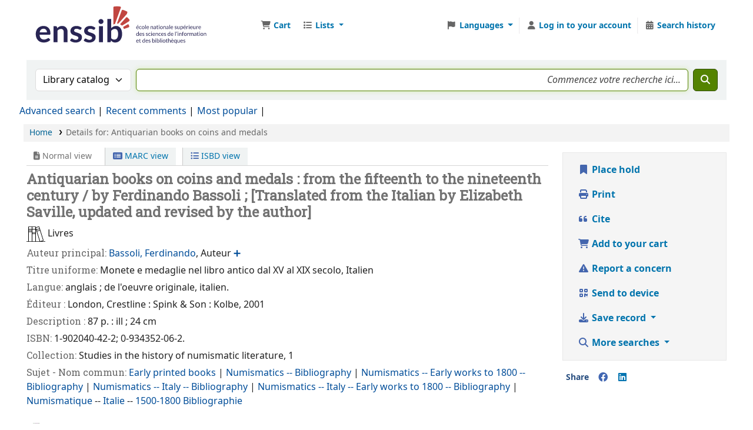

--- FILE ---
content_type: text/html; charset=UTF-8
request_url: https://cataloguebib.enssib.fr/bib/1509
body_size: 22339
content:














    





<!DOCTYPE html>
<!-- TEMPLATE FILE: opac-detail.tt -->









<html lang="en" class="no-js">
<head>

<title>Details for: 
    Antiquarian books on coins and medals





 &rsaquo; Bibliothèque de l'Enssib catalog</title>
<link rel="canonical" href="https://cataloguebib.enssib.fr/bib/1509" />
<link href="/opac-tmpl/lib/emoji-picker/css/emoji_25.0501000.css" rel="stylesheet" type="text/css">

<link rel="stylesheet" href="/opac-tmpl/lib/Chocolat/css/chocolat_25.0501000.css" type="text/css">



<meta http-equiv="Content-Type" content="text/html; charset=utf-8" />
<meta name="generator" content="Koha" />
<!-- leave this for stats -->
<meta name="viewport" content="width=device-width, initial-scale=1" />
<meta name="csrf-token" content="f0a53eebda27566be9e31b6f056bbedf4155f434,9e787e300c48d60e6d90c1b461967194ac647e0d,1770140208" />


<link rel="shortcut icon" href="https://www.enssib.fr/sites/enssib.fr/files/ENSSIB-ShortLogo-RVB_0.png" type="image/x-icon" />
<link rel="apple-touch-icon" href="https://www.enssib.fr/sites/enssib.fr/files/ENSSIB-ShortLogo-RVB_0.png" type="image/x-icon" />

    
        
    


    <link type="text/css" rel="stylesheet" href="/opac-tmpl/bootstrap/css/opac_25.0501000.css">




    <link type="text/css" media="print" rel="stylesheet" href="/opac-tmpl/bootstrap/css/print_25.0501000.css">


    <!-- prettier-ignore-start -->
    <style>@import url('https://fonts.googleapis.com/css?family=Roboto');
@import url('https://fonts.googleapis.com/css?family=Roboto+Slab');

body {
  font-family: "Roboto", "Helvetica Neue", Helvetica, Arial, sans-serif; font-size: 100%;
}
h1, h2, h3, h4, h5, h6, .label, #tagcloud a {
  font-family: 'Roboto Slab',Bitter, Georgia, Serif;
}
body, #header-region {
  max-width: 1600px;
  margin : auto;
  font-size:16px;
  background: white;
  height: 90px;
}
#wrap {
  padding: -10px;
}
#logo {
  background: transparent url( "/www/enssib.svg" ) no-repeat scroll 0%;
  width: 300px;
  height: 70px;
  cursor: pointer;
}
#logo a {
  padding: 71 0 0 0;  
}
nav.navbar.navbar-expand {
}
.main {
  padding: 0;
  margin: 0;
  border: 0;
  box-shadow: none;
  border-radius: 0;
}
a.title {
  font-weight: bold;
}
#moresearches {
  padding: 0;
  margin: 0;
}
.container-fluid {
  padding: 5px;
}

#opacheader {
  background: white;
}
#opacheader h1 {
  font-size: 120%;
  text-transform: uppercase;
  margin-top: 20px;
}
#opacheader p {
  text-transform: uppercase;
  font-size: 90%;
  margin-top: 0;
}
#rssnews-container { display: none; }

.mastheadsearch {
  background:white;
  color:white;
  padding: 0px;
}
.breadcrumb {
  margin: 5px 0 5px 0;
}
#rssnews-container {
  margin-bottom: 10px;
}

#opacmainuserblock .row-fluid {
  padding-bottom: 10px;
}
#opacmainuserblock h1 {
  font-size: 110%;
  text-transform: uppercase;
  line-height: 100%;
  margin: 10px 0 10px 0;
}
#opacmainuserblock h2 {
  font-size: 90%;
  line-height: 100%;
  text-transform: uppercase;
  margin: 0px 0 0 0;
}
span.no-image {
display: none;
color : white;
}
.copyright {
  background-color: #696969;
}
.copyright ul li {
list-style-type: none;
display: inline;
}
.responsive-video {
  position: relative;
  padding-bottom: 56.25%;
  padding-top: 60px; overflow: hidden;
}
.responsive-video iframe,
.responsive-video object,
.responsive-video embed {
  position: absolute;
  top: 0;
  left: 0;
  width: 100%;
  height: 100%;
  padding-after: 20px;
}


#navigation, #OpacNavRight {
  margin-top: 10px;
  font-size: 90%;
}
#navigation h1, #OpacNavRight h1 {
  text-transform: uppercase;
  font-size: 90%;
}
#navigation ul, #OpacNavRight ul {
  margin: 0;
  padding-bottom: 20px;
  padding-left:0;
}
#navigation li, #OpacNavRight li {
  font-size: 90%;
  list-style-type: none;
}

#opaccredits {
  text-align: center;
  font-size: 80%;
  margin: 30px 0 0 0;
}
#opaccredits p {
  margin: 0 0 4px 0;
}

.newsbody, .newsfooter {
  background: white;
  margin: 0;
}
.newsfooter {
  font-size: 80%;
}
a:visited {
  color: #004d99;
}
a {
  color: #004d99;
}

@media only screen and (min-width : 1000px) {
  #maincontent .span2 { width: 25%; }
  #maincontent .span10 { width: 71%; }
}
#search-facets h4 a {
  background-color:  rgb(68,77,94);
  font-weight: bold;
  color: white;
}
#search-facets h5, #facet-holding-libraries, #facet-home-libraries  {
  color: rgb(157,77,70);
  margin: 0;
  padding-left: 7px;
  text-transform: uppercase;
  font-size: 90%;
}
#search-facets a {
  color: rgb(104,104,104);
  text-decoration:none;
}
.menu-collapse ul {
  margin: 2px;
}
.menu-collapse li {
  margin: 0;
  padding: 0;
}

.pagination a {
  color: rgb(157,77,70);
}
.l_Results {
    background-color: rgb(195,175,145);
}
.searchresults {
  padding: 0;
}
.searchresults h5 {
  margin-top: 0;
}
.results_summary {
 font-size: 100%;
 padding-bottom: 4px;
}
.sudoc_link {
  margin-top: 20px;
  margin-bottom: 15px;
}
.result_summary a {
  font-size: 110%;
  color: #004d99;
}
.results_summary .label {
  font-size: 100%;
}
.results_summary.title a {
  font-weight: bold;
  display: inline-block;
}
.sugg-lnk {
  padding-left: 20px;
}
.sugg-lnk h4 {
  font-size: 100%;
  background: rgb(104,104,104);
  color: white;
  text-shadow: 0px 0px 1px white;
  margin: 0;
  padding: 5px;
}
.sugg-lnk ul {
  list-style: none;
  padding: 0;
  margin: 0;
}

#item_holds, .holds_count {
  display: none;
}

#i18nMenu li a {
  color:white;
}
.newsheader {
    background-color: #F2F2EF;
}
h4.newsheader {
  font-size: 15px;
}
.newscontainer {border:none;}

.newsitem {
    background-color: #f9f9f8;
    box-shadow: 0 0 2px #555;
    margin-bottom: 20px;
}
.navbar-text {
  color: rgb(196,175,145);
}

.bloc1, .bloc2 {
  background-color: rgb(196,175,145);
  color: white;
  font-size: 175%;
  font-weight: bold;
  padding: 20px;
  line-height: 100%;
}
.bloc2 {
  background-color: rgb(157,77,70);
  margin-bottom: 20px;
}
.bloc1 a, .bloc2 a {
  color: white;
  text-decoration: none;
  text-shadow: 1px 1px 4px #555;
}
#advsearch-itemtypes img {
  padding-top:5px;
  padding-left: 5px;
}
.no-image {
  display: none;
}

#titre-accueil {
  text-align: center;
  margin-bottom: 36px;
}
#titre-accueil h1 {
  font-size: 36px;
  text-transform: none;
  margin-bottom: 12px;
}

.online_resources .label {
  font-size: 110%;
  color: orange;
  font-weight: bold;
}


#tagcloud {
  text-align: center;
}
#tagcloud a {
  font-family: 'Roboto Slab',Bitter, Georgia, Serif;
  font-weight: bold;
}
.tagcloud0 { font-size: 10px; }
.tagcloud1 { font-size: 11px; }
.tagcloud2 { font-size: 12px; }
.tagcloud3 { font-size: 13px; }
.tagcloud4 { font-size: 14px; }
.tagcloud5 { font-size: 15px; }
.tagcloud6 { font-size: 16px; }
.tagcloud7 { font-size: 17px; }
.tagcloud8 { font-size: 18px; }
.tagcloud9 { font-size: 19px; }
.tagcloud10 { font-size: 20px; }
.tagcloud11 { font-size: 21px; }
.tagcloud12 { font-size: 22px; }
.tagcloud13 { font-size: 23px; }
.tagcloud14 { font-size: 24px; }
.tagcloud15 { font-size: 25px; }
.tagcloud16 { font-size: 26px; }
.tagcloud17 { font-size: 27px; }
.tagcloud18 { font-size: 28px; }
.tagcloud19 { font-size: 29px; }
.tagcloud20 { font-size: 30px; }
.tagcloud21 { font-size: 31px; }
.tagcloud22 { font-size: 32px; }
.tagcloud23 { font-size: 33px; }
.tagcloud24 { font-size: 34px; }
.tagcloud0 a,  .tagcloud1 a,  .tagcloud2 a,  .tagcloud3 a,  .tagcloud4 a  { color: #220000; }
.tagcloud5 a,  .tagcloud6 a,  .tagcloud7 a,  .tagcloud8 a,  .tagcloud9 a  { color: #003300; }
.tagcloud10 a, .tagcloud11 a, .tagcloud12 a, .tagcloud13 a, .tagcloud14 a { color: #993300; }
.tagcloud15 a, .tagcloud16 a, .tagcloud17 a, .tagcloud18 a, .tagcloud19 a { color: #770000; }
.tagcloud20 a, .tagcloud21 a, .tagcloud22 a, .tagcloud23 a, .tagcloud24 a  { color: #002244; }


 .flipster__item__content {
   max-height: 300px;
   max-width: 300px;
   overflow: hidden;
}

.shelvingloc {
  font-size: 90%;
  font-style: normal;
}
.Pôle-Histoire-du-livre-et-des-bibliothèques {
  background-color: #ffff33;
}
#advsearch-loc label {
  font-size: 90%;
}
#login {
  display: none;
}

.enssib-loc {
  height: 25px;
  width: 25px;
  background-color: white;
  border-radius: 50%;
  border: 1px solid grey;
  display: inline-block;
  position: relative;
  top: 5px;
  left: 5px;
}
#enssib-loc-11 {
  background-color: #ffff33;
}
#enssib-loc-12 {
  background-color: #3333cc;
}
#enssib-loc-13 {
  background-color: orange;
}
#enssib-loc-14 {
  background-color: #99cc33;
}
#enssib-loc-15 {
  background-color: #990000;
}
#enssib-loc-16 {
  background-color: white;
}


</style>
    <!-- prettier-ignore-end -->




    <link rel="search" type="application/opensearchdescription+xml" href="https://cataloguebib.enssib.fr/cgi-bin/koha/opac-search.pl?format=opensearchdescription" title="Search Bibliothèque de l'Enssib" />
    <link rel="unapi-server" type="application/xml" title="unAPI" href="https://cataloguebib.enssib.fr/cgi-bin/koha/unapi" />


<script>
    var Koha = {};
    function _(s) { return s } // dummy function for gettext
    const is_logged_in = false
</script>

<script src="/opac-tmpl/bootstrap/js/Gettext_25.0501000.js"></script>
<script src="/opac-tmpl/bootstrap/js/i18n_25.0501000.js"></script>

<link type="text/css" href="/opac-tmpl/lib/fontawesome/css/fontawesome.min_25.0501000.css" rel="stylesheet">
<link rel="stylesheet" href="/opac-tmpl/lib/fontawesome/css/brands.min_25.0501000.css" type="text/css">
<link type="text/css" href="/opac-tmpl/lib/fontawesome/css/solid.min_25.0501000.css" rel="stylesheet">






























































































</head>





    


    




    

<body ID="opac-detail" class="branch-default scrollto" >


































































































































<button id="scrolltocontent">Skip to main content</button>
<!-- prettier-ignore-start -->
<!-- closed in opac-bottom.inc -->
<div id="wrapper">
<!-- prettier-ignore-end -->
<header id="header-region" class="noprint">
    <nav class="navbar navbar-expand">
        <div id="logo">
            <a class="navbar-brand" href="/cgi-bin/koha/opac-main.pl">
                
                    Bibliothèque de l'Enssib
                
            </a>
        </div>
        
            
                <div id="cartDetails" class="cart-message">Your cart is empty.</div>
            
            <ul id="cart-list-nav" class="navbar-nav">
                
                    <li class="nav-item js-show">
                        <a href="#" class="nav-link" title="Collect items you are interested in" id="cartmenulink" role="button" aria-label="Cart">
                            <i id="carticon" class="fa fa-shopping-cart fa-fw fa-icon-black" aria-hidden="true"></i> <span class="cartlabel">Cart</span> <span id="basketcount"></span>
                        </a>
                    </li>
                
                <li class="divider-vertical"></li>
                
                    
                        <li class="nav-item dropdown">
                            <a
                                href="/cgi-bin/koha/opac-shelves.pl"
                                title="Show lists"
                                class="nav-link dropdown-toggle"
                                id="listsmenu"
                                data-bs-toggle="dropdown"
                                role="button"
                                aria-label="Show dropdown with detailed list information"
                                aria-haspopup="true"
                                aria-expanded="false"
                                ><i class="fa fa-list fa-fw fa-icon-black" aria-hidden="true"></i> <span class="listslabel">Lists</span>
                            </a>
                            <div aria-labelledby="listsmenu" role="menu" class="dropdown-menu">
                                
                                    <a class="dropdown-item" href="/cgi-bin/koha/opac-shelves.pl?op=list&amp;public=1" tabindex="0" role="menuitem"><strong>Public lists</strong></a>
                                    
                                    
                                        <a class="dropdown-item" href="/cgi-bin/koha/opac-shelves.pl?op=view&amp;shelfnumber=770&amp;sortfield=dateadded" tabindex="0" role="menuitem"
                                            >Carrousel</a
                                        >
                                        
                                        
                                    
                                        <a class="dropdown-item" href="/cgi-bin/koha/opac-shelves.pl?op=view&amp;shelfnumber=1286&amp;sortfield=title" tabindex="0" role="menuitem"
                                            ># Histoire publique / Public History</a
                                        >
                                        
                                        
                                    
                                        <a class="dropdown-item" href="/cgi-bin/koha/opac-shelves.pl?op=view&amp;shelfnumber=613&amp;sortfield=title" tabindex="0" role="menuitem"
                                            ># Méthodologie mémoire CEI</a
                                        >
                                        
                                        
                                    
                                        <a class="dropdown-item" href="/cgi-bin/koha/opac-shelves.pl?op=view&amp;shelfnumber=614&amp;sortfield=title" tabindex="0" role="menuitem"
                                            ># Historiographie de l'histoire culturelle</a
                                        >
                                        
                                        
                                    
                                        <a class="dropdown-item" href="/cgi-bin/koha/opac-shelves.pl?op=view&amp;shelfnumber=885&amp;sortfield=title" tabindex="0" role="menuitem"
                                            >Biblio de la semaine</a
                                        >
                                        
                                        
                                    
                                        <a class="dropdown-item" href="/cgi-bin/koha/opac-shelves.pl?op=view&amp;shelfnumber=627&amp;sortfield=title" tabindex="0" role="menuitem"
                                            >  # Grande Guerre</a
                                        >
                                        
                                        
                                    
                                        <a class="dropdown-item" href="/cgi-bin/koha/opac-shelves.pl?op=view&amp;shelfnumber=704&amp;sortfield=title" tabindex="0" role="menuitem"
                                            > # Histoire contemporaine du livre et de l'imprimé</a
                                        >
                                        
                                        
                                    
                                        <a class="dropdown-item" href="/cgi-bin/koha/opac-shelves.pl?op=view&amp;shelfnumber=612&amp;sortfield=title" tabindex="0" role="menuitem"
                                            ># Guerre et patrimoine</a
                                        >
                                        
                                        
                                    
                                        <a class="dropdown-item" href="/cgi-bin/koha/opac-shelves.pl?op=view&amp;shelfnumber=1352&amp;sortfield=title" tabindex="0" role="menuitem"
                                            >Mémoire : le théâtre antique illustré à la Renaissance</a
                                        >
                                        
                                        
                                    
                                        <a class="dropdown-item" href="/cgi-bin/koha/opac-shelves.pl?op=view&amp;shelfnumber=374&amp;sortfield=title" tabindex="0" role="menuitem"
                                            ># Administration et Management</a
                                        >
                                        
                                        
                                    
                                        <a class="dropdown-item listmenulink" href="/cgi-bin/koha/opac-shelves.pl?op=list&amp;public=1" tabindex="0" role="menuitem">View all</a>
                                    
                                
                                
                                    <div class="dropdown-divider"></div>
                                
                                
                                    <a class="dropdown-item" href="/cgi-bin/koha/opac-shelves.pl?op=list&amp;public=0" tabindex="0" role="menuitem"><strong>Your lists</strong></a>
                                    
                                        <a class="dropdown-item" href="/cgi-bin/koha/opac-shelves.pl?op=add_form" tabindex="0" role="menuitem">Log in to create your own lists</a>
                                    
                                
                            </div>
                            <!-- / .dropdown-menu -->
                        </li>
                        <!-- / .nav-item.dropdown -->
                    
                
                
            </ul>
            <!-- / .navbar-nav -->
        
        
            
            
                
                <div id="header_langmenu">
    <ul class="navbar-nav">
        
            
        
        <li class="nav-item dropdown">
            <a href="#" title="Switch languages" class="nav-link dropdown-toggle" id="langmenu" data-bs-toggle="dropdown" role="button" aria-haspopup="true" aria-expanded="false"
                ><i class="fa fa-flag fa-fw fa-icon-header" aria-hidden="true"></i> <span class="langlabel">Languages</span> <b class="caret"></b
            ></a>
            
                
            
            <div aria-labelledby="langmenu" role="menu" class="dropdown-menu dropdown-menu-end">
                
                    
                        
                            
                                
                                    <a class="dropdown-item menu-inactive" href="#" tabindex="-1" role="menuitem">
                                        
                                            English
                                        &nbsp;<i class="fa fa-check" aria-hidden="true"></i>
                                    </a>
                                
                            
                        
                    
                
                    
                        
                            
                                
                                    <a class="dropdown-item" href="/cgi-bin/koha/opac-changelanguage.pl?language=fr-FR" tabindex="-1" role="menuitem">
                                        
                                            Français
                                        
                                    </a>
                                
                            
                        
                    
                
            </div>
            <!-- /# .dropdown-menu -->
        </li>
        <!-- / .dropdown -->
        <li class="divider-vertical" aria-hidden="false"></li>
    </ul>
    <!-- /.navbar-nav -->
</div>
<!-- /#header_langmenu -->

            
            <ul id="members" class="navbar-nav">
                <li class="nav-item dropdown dropdown-menu-end">
                    
                        
                            
                                
                                <a class="nav-link login-link" href="/cgi-bin/koha/opac-user.pl" aria-label="Log in to your account"
                                    ><i class="fa fa-user fa-icon-black fa-fw" aria-hidden="true"></i> <span class="userlabel">Log in to your account</span></a
                                >
                            
                        
                    

                    
                </li>
                <!-- Cookie consent button for non logged-in users -->
                
                    <li style="display:none" id="cookieConsentDivider" class="divider-vertical" aria-hidden="true"></li>
                    <li style="display:none" id="cookieConsentLi" class="nav-item" aria-hidden="true">
                        <a id="cookieConsentButton" href="#" name="Your cookies" class="nav-link" title="View and amend cookies you have consented to" role="button">
                            <i class="fa fa-cookie-bite fa-fw fa-icon-black" aria-hidden="true"></i>
                            <span class="cookieconsentlabel">Your cookies</span>
                        </a>
                    </li>
                
                
                    
                        <li class="divider-vertical"></li>
                        <li class="nav-item search_history">
                            <a class="nav-link" href="/cgi-bin/koha/opac-search-history.pl" title="View your search history">
                                <i class="fa fa-calendar-days fa-fw fa-icon-black" aria-hidden="true"></i>
                                <span class="search_history_label">Search history</span>
                            </a>
                        </li>
                    
                
            </ul>
        
    </nav>
    <!-- /navbar -->

    
</header>
<!-- / header-region -->


    <div class="container-fluid">
        
            <div class="row">
                <div class="col">
                    <div id="opac-main-search" class="mastheadsearch">
                        
                            <form name="searchform" method="get" action="/cgi-bin/koha/opac-search.pl" id="searchform">
                                <div class="row gx-2">
                                    <div class="col-sm-auto order-2 order-sm-2">
                                        <label for="masthead_search" class="visually-hidden">Search the catalog by:</label>
                                        <select name="idx" id="masthead_search" class="form-select">
                                            
                                                <option value="" data-placeholder="Search the catalog by keyword">Library catalog</option>
                                            
                                            
                                                <option value="ti" data-placeholder="Search the catalog by title">Title</option>
                                            
                                            
                                                <option value="au" data-placeholder="Search the catalog by author">Author</option>
                                            
                                            
                                                <option value="su" data-placeholder="Search the catalog by subject">Subject</option>
                                            
                                            
                                                <option value="nb" data-placeholder="Search the catalog by ISBN">ISBN</option>
                                            
                                            
                                                <option value="ns" data-placeholder="Search the catalog by ISSN">ISSN</option>
                                            
                                            
                                                <option value="se" data-placeholder="Search the catalog by series">Series</option>
                                            
                                            
                                                
                                                    <option value="callnum" data-placeholder="Search the catalog by call number">Call number</option>
                                                
                                            
                                        </select>
                                    </div>
                                    <!-- /.col-sm-auto -->

                                    <div class="col order-4 order-sm-3">
                                        
                                            <label for="translControl1" class="visually-hidden">Search the catalog by keyword</label>
                                            <input type="text" class="transl1 form-control" id="translControl1" name="q" value="" placeholder="Search the catalog by keyword" /><span id="translControl"></span>
                                        
                                    </div>
                                    <!-- /.col -->

                                    
                                        
                                            
                                        
                                    

                                    <div class="order-5 col-sm-auto">
                                        <button type="submit" id="searchsubmit" class="btn btn-primary" title="Search" aria-label="Search">
                                            <i class="fa fa-search" aria-hidden="true"></i>
                                        </button>
                                    </div>
                                </div>
                                <!-- /.form-row -->
                                <input type="hidden" name="weight_search" value="1" />
                            </form>
                         </div
                    ><!-- /#opac-main-search -->
                </div>
                <!-- /.col -->
            </div>
            <!-- /.row -->
        

        <div class="row">
            <ul class="nav" id="moresearches">
                <li class="nav-item">
                    <a href="/cgi-bin/koha/opac-search.pl">Advanced search</a>
                </li>
                
                
                
                
                    <li class="nav-item">
                        <a href="/cgi-bin/koha/opac-showreviews.pl">Recent comments</a>
                    </li>
                
                
                
                
                    <li class="nav-item">
                        <a href="/cgi-bin/koha/opac-topissues.pl">Most popular</a>
                    </li>
                
                
                
                
                    <li class="nav-item">
                        <a id="library_page" href="/cgi-bin/koha/opac-library.pl">
                            
                                <span>Contact</span>
                            
                        </a>
                    </li>
                
                
    

            </ul>
            <!-- /.nav#moresearches -->
        </div>
        <!-- /.row -->
    </div>
    <!-- /.container-fluid -->



    <!-- Login form hidden by default, used for modal window -->
    <div id="loginModal" class="modal" tabindex="-1" role="dialog" aria-labelledby="modalLoginLabel" aria-hidden="true">
        <div class="modal-dialog">
            <div class="modal-content">
                <div class="modal-header">
                    <h1 class="modal-title" id="modalLoginLabel">Log in to your account</h1>
                    <button type="button" class="btn-close" data-bs-dismiss="modal" aria-label="Close"></button>
                </div>
                <form action="/cgi-bin/koha/opac-user.pl" method="post" name="auth" id="modalAuth">
                    <input type="hidden" name="csrf_token" value="f0a53eebda27566be9e31b6f056bbedf4155f434,9e787e300c48d60e6d90c1b461967194ac647e0d,1770140208" />

                    <input type="hidden" name="has-search-query" id="has-search-query" value="" />
                    <div class="modal-body">
                        
                        
                        
                            
                            
                            <input type="hidden" name="koha_login_context" value="opac" />
                            <fieldset class="brief">
                                <div class="local-login">
                                    
    <label for="muserid">Card number or username:</label>
<input type="text" id="muserid" name="login_userid" autocomplete="off" /> <label for="mpassword">Password:</label
                                    ><input type="password" id="mpassword" name="login_password" autocomplete="off" />
                                    <fieldset class="action">
                                        <input type="hidden" name="op" value="cud-login" />
                                        <input type="submit" class="btn btn-primary" value="Log in" />
                                    </fieldset>
                                </div>
                                
                                    <div id="nologininstructions-modal" class="nologininstructions"> 
    
        <div id="OpacLoginInstructions">
            
                <div class="default_item">
                    
                    <div class="default_body"> </div>
                </div>
            
        </div>
    
 </div>
                                
                                
                                
                            </fieldset>
                        
                    </div>
                </form>
                <!-- /#auth -->
            </div>
            <!-- /.modal-content -->
        </div>
        <!-- /.modal-dialog -->
    </div>
    <!-- /#modalAuth  -->





<main class="main">
    
    <nav id="breadcrumbs" aria-label="Breadcrumb" class="breadcrumbs">
        <ol class="breadcrumb">
            
            
                
    
        <li class="breadcrumb-item"> 
                    <a href="/cgi-bin/koha/opac-main.pl" title="Home">Home</a>
                 </li>
    

                <li class="breadcrumb-item active">
            <a href="#" aria-current="page"> 
            <span>Details for: </span>        <span class="biblio-title">Antiquarian books on coins and medals</span>
         </a>
        </li>
            
        </ol>
    </nav>


    <div class="container-fluid">
        <div class="row">
            <div class="col-lg-9">
                <div id="catalogue_detail_biblio" class="maincontent" data-biblionumber="1509">
                    <div class="bookcover">
                        <div id="biblio-cover-slider" class="cover-slider cover-slides" data-isbn="1902040422">
                            

                            
                                <div class="cover-image" id="amazon-bookcoverimg">
                                    <a href="https://images-na.ssl-images-amazon.com/images/P/1902040422.01.LZZZZZZZ.jpg" title="Amazon cover image">
                                        <img
                                            src="https://images-na.ssl-images-amazon.com/images/P/1902040422.01.MZZZZZZZ.jpg"
                                            alt="Amazon cover image"
                                            data-link="http://www.amazon.fr/gp/reader/1902040422#reader-link"
                                        />
                                    </a>
                                    <div class="hint">Image from Amazon.com</div>
                                </div>
                            

                            

                            

                            

                            

                            
                            

                            
                        </div>
                        <!-- /.cover-slider --> </div
                    ><!-- / .bookcover -->

                    <abbr class="unapi-id" title="koha:biblionumber:1509"><!-- unAPI --></abbr>
                    
                        <span class="Z3988" title="ctx_ver=Z39.88-2004&amp;amp;rft_val_fmt=info%3Aofi%2Ffmt%3Akev%3Amtx%3Abook&amp;amp;rft.genre=book&amp;amp;rft.btitle=Antiquarian%20books%20on%20coins%20and%20medals&amp;amp;rft.isbn=1-902040-42-2&amp;amp;rft.aulast=Bassoli&amp;amp;rft.aufirst=Ferdinando&amp;amp;rft.au=Ferdinando%20Bassoli&amp;amp;rft.au=%5BTranslated%20from%20the%20Italian%20by%20Elizabeth%20Saville%2C%20updated%20and%20revised%20by%20the%20author%5D&amp;amp;rft.pub=Spink%20%26%20Son&amp;amp;rft.date=2001"></span>
                    

                    <div id="views">
                        <span class="view current-view"
                            ><span id="Normalview"><i class="fa-solid fa-file-lines" aria-hidden="true"></i> Normal view</span></span
                        >
                        <span class="view">
                            <a id="MARCview" class="btn btn-link" href="/cgi-bin/koha/opac-MARCdetail.pl?biblionumber=1509"><i class="fa-solid fa-rectangle-list" aria-hidden="true"></i> MARC view</a>
                        </span>
                        
                            <span class="view"
                                ><a id="ISBDview" class="btn btn-link" href="/cgi-bin/koha/opac-ISBDdetail.pl?biblionumber=1509"><i class="fa fa-list-ul" aria-hidden="true"></i> ISBD view</a></span
                            >
                        
                    </div>

                    

<h1 class="title">Antiquarian books on coins and medals : from the fifteenth to the nineteenth century / by Ferdinando Bassoli ; [Translated from the Italian by Elizabeth Saville, updated and revised by the author]</h1><span class="results_summary support"><span class="label"></span><img src="/www/itemtypeimg/enssib/support2.png"> Livres</span><span class="results_summary author main_author"><span class="label">Auteur principal: </span><span class="value"><a href="/cgi-bin/koha/opac-search.pl?q=an:077742303">Bassoli, Ferdinando</a>, Auteur<span class="idref-link" ppn="077742303"></span></span></span><span class="results_summary uniform_title"><span class="label">Titre uniforme: </span>Monete e medaglie nel libro antico dal XV al XIX secolo, Italien</span><span class="results_summary language"><span class="label">Langue: </span>anglais ; de l'oeuvre originale, italien.</span><span class="results_summary publication"><span class="label">Éditeur : </span><span>London, Crestline : Spink &amp; Son : Kolbe, 2001</span></span><span class="results_summary description"><span class="label">Description : </span>87 p. :
 ill ;
 24 cm</span><span class="results_summary isbn"><span class="label">ISBN: </span><span property="isbn">1-902040-42-2; </span><span property="isbn">0-934352-06-2.</span></span><span class="results_summary Collection"><span class="label">Collection: </span>Studies in the history of numismatic literature, 1</span><span class="results_summary subjects "><span class="label">Sujet - Nom commun: </span><span class="value"><a href="/cgi-bin/koha/opac-search.pl?q=su:Early%20printed%20books">Early printed books </a> | <a href="/cgi-bin/koha/opac-search.pl?q=su:Numismatics">Numismatics -- Bibliography </a> | <a href="/cgi-bin/koha/opac-search.pl?q=su:Numismatics">Numismatics -- Early works to 1800 -- Bibliography </a> | <a href="/cgi-bin/koha/opac-search.pl?q=su:Numismatics">Numismatics -- Italy -- Bibliography </a> | <a href="/cgi-bin/koha/opac-search.pl?q=su:Numismatics">Numismatics -- Italy -- Early works to 1800 -- Bibliography </a> | <a href="/cgi-bin/koha/opac-search.pl?q=an:027431029">Numismatique </a> -- <a href="/cgi-bin/koha/opac-search.pl?q=an:027235408">Italie </a> -- <a href="/cgi-bin/koha/opac-search.pl?q=an:027805417">1500-1800 </a><a href="/cgi-bin/koha/opac-search.pl?q=an:027229386">Bibliographie </a></span></span><span class="results_summary sudoc_link"><span class="label"><img src="/www/sudoc.gif"></span><a target="_blank" href="https://www.sudoc.fr/077730267">Voir dans le SUDOC</a></span>




                    

                    

                    

                    

                    

                    

                    
                    



                    

                    

                    

                    
                </div>
                <!-- / #catalogue_detail_biblio -->

                
    
        <div id="bibliodescriptions" class="toptabs"> 
                    
    <ul class="nav nav-tabs" role="tablist">
        
                        
    <li class="nav-item" role="presentation">
        
            
            
        
        
            
        
        <a
            href="#holdings_panel"
            class="nav-link"
            id="holdings-tab"
            data-bs-toggle="tab"
            data-bs-target="#holdings_panel"
            data-tabname="holdings"
            aria-controls="holdings_panel"
            role="tab"
            aria-selected="false"
        >
            
                            
                            
                                
                                    
                                        <span>Holdings</span>
                                    
                                
                            
                             ( 1 )
                        
        </a>
    </li>


                        

                        
                            
    <li class="nav-item" role="presentation">
        
            
            
        
        
            
        
        <a
            href="#descriptions_panel"
            class="nav-link"
            id="descriptions-tab"
            data-bs-toggle="tab"
            data-bs-target="#descriptions_panel"
            data-tabname="descriptions"
            aria-controls="descriptions_panel"
            role="tab"
            aria-selected="false"
        >
            
                                
                                
                                    
                                
                                
                                <span>Title notes ( 1 )</span>
                            
        </a>
    </li>

                        

                        

                        

                        

                        

                        

                        
                            
    <li class="nav-item" role="presentation">
        
            
            
        
        
            
        
        <a
            href="#comments_panel"
            class="nav-link"
            id="comments-tab"
            data-bs-toggle="tab"
            data-bs-target="#comments_panel"
            data-tabname="comments"
            aria-controls="comments_panel"
            role="tab"
            aria-selected="false"
        >
            
                                <span>Comments ( 0 )</span>
                            
        </a>
    </li>

                        

                        

                        

                        

                        

                        

                        
                    
    </ul>


                    
    <div class="tab-content" > 
                        

                        
    
        <div role="tabpanel" class="tab-pane" id="holdings_panel" aria-labelledby="holdings-tab"> 
                            
                                
    <table class="table table-bordered table-striped" id="holdingst">
        <caption class="sr-only">Holdings</caption>
        <thead>
            <tr>
                
                
                    <th id="item_itemtype" data-colname="item_itemtype" class="itype">Item type</th>
                
                
                    <th id="item_current_location" data-colname="item_current_location" class="item_location">Current library</th>
                
                
                
                    <th id="item_ccode" data-colname="item_ccode" class="collection">Collection</th>
                
                
                    <th id="item_shelving_location" data-colname="item_shelving_location" class="shelving_location">Shelving location</th>
                
                
                    <th id="item_callnumber" data-colname="item_callnumber" class="call_no">Call number</th>
                
                
                
                
                
                <th id="item_status" data-colname="item_status" class="status">Status</th>
                
                
                
                    <th id="item_barcode" data-colname="item_barcode" class="barcode">Barcode</th>
                
                
                
                <th></th>
            </tr>
        </thead>
        <tbody>
            
                <tr vocab="http://schema.org/" typeof="Offer">
                    

                    
                        <td class="itype">
                            
                                
                            
                            <span class="itypetext">Prêt normal</span>
                        </td>
                    
                    
                        
                        
                        
                        <td class="location" property="seller" data-order="Enssib">
                            <link property="itemOffered" href="#record" />
                            <link property="businessFunction" href="http://purl.org/goodrelations/v1#LeaseOut" />

                            
                                <span>Enssib</span>
                            

                            
                        </td>
                    

                    

                    
                        <td class="collection">Papier</td>
                    

                    
                        <td class="shelving_location"><span class="shelvingloc">Pôle Les bibliothèques</span></td>
                    

                    
                        <td class="call_no" property="sku">
                            
                                025.07 SPE b
                                
                                    
                                        (<a
                                            href="/cgi-bin/koha/opac-detail.pl?biblionumber=1509&amp;shelfbrowse_itemnumber=1808#holdings"
                                            aria-label="Browse the shelf for items near Antiquarian books on coins and medals"
                                            >Browse shelf<span class="sr-only">(Opens below)</span></a
                                        >)
                                    
                                
                            
                        </td>
                    

                    

                    
                    
                    
                    <td class="status">













    
        <link property="availability" href="http://schema.org/InStock" />
    


























    <span class="item-status available">Available </span>

</td>
                    
                    

                    
                        <td class="barcode" property="serialNumber">816061A</td>
                    

                    

                    
                    <td></td>
                </tr>
            
        </tbody>
    </table>

                                
                                    
                                    
                                        <div id="bib_holds">
                                            
                                                <span>Total holds: 0</span>
                                            
                                            
                                        </div>
                                    
                                
                            
                            

                            
    

                         </div>
    


                        

                        
                            
    
        <div role="tabpanel" class="tab-pane" id="descriptions_panel" aria-labelledby="descriptions-tab"> 
                                <div class="content_set">
                                    

                                    
                                        <div id="marcnotes">
                                            
                                                <p class="marcnote marcnote-320" id="marcnote-320-1">
                                                    
                                                        Notes bibliogr. Bibliogr. p 83. Index
                                                    
                                                </p>
                                            
                                        </div>
                                    
                                </div>
                                <!-- /.content_set -->
                             </div>
    

                        

                        

                        

                        

                        

                        

                        
                            
    
        <div role="tabpanel" class="tab-pane" id="comments_panel" aria-labelledby="comments-tab"> 
                                <div id="newcomment"></div>
                                
                                    <p>There are no comments on this title.</p>
                                

                                
                                    <div id="addcomment">
                                        <a class="login-link loginModal-trigger" role="button" data-bs-toggle="modal" data-return="true" data-tab="comment" href="/cgi-bin/koha/opac-user.pl">Log in to your account</a> to post a comment.
                                    </div>
                                
                             </div>
    

                        

                        

                        

                        

                        

                        
                     </div>

                 </div>
    


                
            </div>
            <!-- /.col-lg-10 -->

            <div class="col-lg-3">
                <div id="ulactioncontainer">
                    

                    


<!-- Add cite modal -->
<div class="modal" id="citeModal" tabindex="-1" role="dialog" aria-labelledby="citeLabel" aria-hidden="true">
    <div class="modal-dialog modal-lg">
        <div class="modal-content">
            <div class="modal-header">
                <h1 class="modal-title" id="citeModalLabel">Antiquarian books on coins and medals</h1>
                <button type="button" class="btn-close" data-bs-dismiss="modal" aria-label="Close"></button>
            </div>
            <div class="modal-body">
                
                    <h2>APA</h2>
                    <p>Bassoli F., . (2001). Antiquarian books on coins and medals. London: Spink &amp; Son.</p>
                
                    <h2>Chicago</h2>
                    <p>Bassoli Ferdinando, . 2001. Antiquarian books on coins and medals. London: Spink &amp; Son.</p>
                
                    <h2>Harvard</h2>
                    <p>Bassoli F., . (2001). Antiquarian books on coins and medals. London: Spink &amp; Son.</p>
                
                    <h2>MLA</h2>
                    <p>Bassoli Ferdinando, . Antiquarian books on coins and medals. London: Spink &amp; Son. 2001.</p>
                
            </div>
            <div class="modal-footer">
                <button type="button" class="btn btn-default" data-bs-dismiss="modal">Close</button>
            </div>
        </div>
    </div>
</div>


<ul id="action">
    
        
            
                <li
                    ><a class="reserve btn btn-link btn-lg" href="/cgi-bin/koha/opac-reserve.pl?biblionumber=1509"><i class="fa fa-fw fa-bookmark" aria-hidden="true"></i> Place hold</a></li
                >
            
        
    

    

    <li
        ><a class="print-large btn btn-link btn-lg" href="#"><i class="fa fa-fw fa-print" aria-hidden="true"></i> Print</a></li
    >
    <li
        ><a class="cite btn btn-link btn-lg" href="#" id="cite" data-bs-toggle="modal" data-bs-target="#citeModal"><i class="fa fa-fw fa-quote-left" aria-hidden="true"></i> Cite</a></li
    >

    
        
    

    
        
    

    
        
            <li
                ><a data-biblionumber="1509" class="addtocart cart1509 addrecord btn btn-link btn-lg" href="#"
                    ><i class="fa fa-fw fa-shopping-cart" aria-hidden="true"></i> Add to your cart</a
                >
                <a style="display:none;" data-biblionumber="1509" class="cartRemove cartR1509" href="#">(remove)</a></li
            >
        
    

    

    
        <li
            ><a class="report_a_concern btn btn-link btn-lg" href="#" data-bs-toggle="modal" data-bs-target="#addConcernModal"><i class="fa fa-fw fa-warning" aria-hidden="true"></i> Report a concern</a></li
        >
    

    

    
        <li>
            <a class="show_qrcode btn btn-link btn-lg" href="#"><i class="fa fa-fw fa-qrcode" aria-hidden="true"></i> Send to device</a>
            <div id="qrcode" class="d-none"></div>
        </li>
    

    
    
        <li>
            <div id="export">
                <div class="dropdown">
                    <a id="format" class="btn btn-link btn-lg dropdown-toggle" data-bs-toggle="dropdown" href="#"><i class="fa fa-fw fa-download" aria-hidden="true"></i> Save record <b class="caret"></b></a>
                    <div class="dropdown-menu dropdown-menu-end" aria-labelledby="format">
                        
                            
                                <a class="dropdown-item" href="/cgi-bin/koha/opac-export.pl?op=export&amp;bib=1509&amp;format=bibtex">
                                    
                                        <span>BIBTEX</span>
                                    
                                </a>
                            
                        
                            
                                <a class="dropdown-item" href="#" data-bs-toggle="modal" data-bs-target="#exportModal_">Dublin Core</a>
                            
                        
                            
                                <a class="dropdown-item" href="/cgi-bin/koha/opac-export.pl?op=export&amp;bib=1509&amp;format=marcxml">
                                    
                                        <span>MARCXML</span>
                                    
                                </a>
                            
                        
                            
                                <a class="dropdown-item" href="/cgi-bin/koha/opac-export.pl?op=export&amp;bib=1509&amp;format=ris">
                                    
                                        <span>RIS</span>
                                    
                                </a>
                            
                        
                    </div>
                    <!-- /.dropdown-menu -->
                </div>
                <!-- /.dropdown -->
            </div>
            <!-- /#export -->
        </li>
    

    
        <li>
            <div id="moresearches_menu">
                <div class="dropdown">
                    <a id="furthersearches" class="btn btn-link btn-lg dropdown-toggle" data-bs-toggle="dropdown" href="#" role="button" aria-haspopup="true" aria-expanded="false">
                        <i class="fa fa-fw fa-search" aria-hidden="true"></i> More searches
                    </a>
                    <div class="dropdown-menu dropdown-menu-end" aria-labelledby="furthersearches">
                        <div class="dropdown-header">Search for this title in:</div>
                        <a  href=" http://www.sudoc.abes.fr/cbs/DB=2.1/?COOKIE=U10178,Klecteurweb,D2.1,Ec824c889-121,I250,B341720009+,SY,QDEF,A%5C9008+1,,J,H2-26,,29,,34,,39,,44,,49-50,,53-78,,80-87,NLECTEUR+PSI,R134.214.201.98,FN " target="_blank">Sudoc</a>
<a href=" https://catalogue.bnf.fr/recherche-avancee.do?pageRech=rav" target="_blank">Catalogue de la BnF</a>
<a href=" https://catalogue.bm-lyon.fr " target="_blank">Catalogue de la Bibliothèque municipale de Lyon</a>

                    </div>
                </div>
            </div>
        </li>
    
</ul>

<!-- Dublin Core Modal Form -->
<div class="modal" id="exportModal_" tabindex="-1" role="dialog" aria-labelledby="exportModalLabel" aria-hidden="true">
    <div class="modal-dialog">
        <div class="modal-content">
            <div class="modal-header">
                <h1 class="modal-title" id="exportModalLabel">Exporting to Dublin Core...</h1>
                <button type="button" class="btn-close" data-bs-dismiss="modal" aria-label="Close"></button>
            </div>
            <form method="post" action="/cgi-bin/koha/opac-export.pl">
                <input type="hidden" name="csrf_token" value="f0a53eebda27566be9e31b6f056bbedf4155f434,9e787e300c48d60e6d90c1b461967194ac647e0d,1770140208" />

                <div class="modal-body">
                    <fieldset id="dc_fieldset">
                        <div class="form-check">
                            <input class="form-check-input" id="input-simple" type="radio" name="format" value="rdfdc" />
                            <label class="form-check-label label_dc" for="input-simple">Simple DC-RDF</label>
                        </div>

                        <div class="form-check">
                            <input class="form-check-input" id="input-oai" type="radio" name="format" value="oaidc" checked />
                            <label class="form-check-label label_dc" for="input-oai">OAI-DC</label>
                        </div>

                        <div class="form-check">
                            <input class="form-check-input" id="input-srw" type="radio" name="format" value="srwdc" />
                            <label class="form-check-label label_dc" for="input-srw">SRW-DC</label>
                        </div>
                    </fieldset>
                    <input type="hidden" name="op" value="cud-export" />
                    <input type="hidden" name="bib" value="1509" />
                </div>
                <div class="modal-footer">
                    <button type="submit" class="btn btn-primary">Export</button>
                    <button type="button" class="btn btn-default" data-bs-dismiss="modal">Cancel</button>
                </div>
            </form>
        </div>
        <!-- /.modal-content -->
    </div>
    <!-- /.modal-dialog -->
</div>
<!-- /.modal -->


                    

                    

                    
                        <div id="social_networks" class="clearfix">
                            <span>Share</span>
                            
                            
                                                                    <div
                                        ><a id="facebook" href="https://www.facebook.com/sharer.php?u=https://cataloguebib.enssib.fr/cgi-bin/koha/opac-detail.pl?biblionumber=1509&amp;t=Antiquarian%20books%20on%20coins%20and%20medals" title="Share on Facebook"><i class="fa-brands fa-facebook" aria-hidden="true"></i></a
                                    ></div>
                                                            
                                                                    <div
                                        ><a id="linkedin" href="https://www.linkedin.com/shareArticle?mini=true&amp;url=https://cataloguebib.enssib.fr/cgi-bin/koha/opac-detail.pl?biblionumber=1509&amp;title=Antiquarian%20books%20on%20coins%20and%20medals" title="Share on LinkedIn"
                                            ><i class="fab fa-linkedin" aria-hidden="true"></i></a
                                    ></div>
                                                            
                                                            
                        </div>
                        <!-- /#social_networks -->
                    
                </div>
                <!-- / .ulactioncontainer -->
            </div>
            <!-- / .col-lg-3 -->
        </div>
        <!-- / .row -->
        <div class="row">
            

            

            
        </div>
        <!-- / .row -->
    </div>
    <!-- / .container-fluid -->
</main>
<!-- / .main -->



<!-- Library Info Modal -->
<div class="modal" id="libraryInfoModal" tabindex="-1" aria-labelledby="libraryInfoModalLabel" aria-hidden="true">
    <div class="modal-dialog">
        <div class="modal-content">
            <div class="modal-header">
                <h1 class="modal-title" id="libraryInfoModalLabel"></h1>
                <button type="button" class="btn-close" data-bs-dismiss="modal" aria-label="Close"></button>
            </div>
            <div class="modal-body">
                <div id="libraryInfo"></div>
            </div>
            <div class="modal-footer">
                <a id="libraryInfoLink" href="" class="btn btn-primary">Visit web site</a>
                <button type="button" class="btn btn-default" data-bs-dismiss="modal">Close</button>
            </div>
        </div>
        <!-- /.modal-content -->
    </div>
    <!-- /.modal-dialog -->
</div>
<!-- /.modal -->




































































































    
    
        <div class="container-fluid">
            <div class="row">
                <div class="col"> 
    
        <div id="opaccredits">
            
                <div class="default_item">
                    
                    <div class="default_body"><p><b>Koha version 25.05</b></p>
<p>L'Enssib est membre associ&eacute;e de l'Universit&eacute; de Lyon</p>
<!-- Matomo -->
<script type="text/javascript">
  var _paq = _paq || [];
  /* tracker methods like "setCustomDimension" should be called before "trackPageView" */
  _paq.push(['trackPageView']);
  _paq.push(['enableLinkTracking']);
  (function() {
    var u="//analyseweb.enssib.fr/";
    _paq.push(['setTrackerUrl', u+'piwik.php']);
    _paq.push(['setSiteId', '15']);
    var d=document, g=d.createElement('script'), s=d.getElementsByTagName('script')[0];
    g.type='text/javascript'; g.async=true; g.defer=true; g.src=u+'piwik.js'; s.parentNode.insertBefore(g,s);
  })();
</script>
<!-- End Matomo Code --></div>
                </div>
            
        </div>
    
 </div>
            </div>
        </div>
    
    <!-- prettier-ignore-start -->
    </div> <!-- / #wrapper in masthead.inc -->
    <!-- prettier-ignore-end -->

    
        <footer id="changelanguage" class="navbar navbar-expand navbar-light bg-light noprint">
            <div class="container-fluid">
                <div class="collapse navbar-collapse">
                    
                    

                    <div class="navbar-nav flex-grow-1">
                        
                            <a id="report_a_problem" class="nav-link" href="/cgi-bin/koha/opac-reportproblem.pl">
                                <i class="fa fa-warning fa-fw fa-icon-footer" aria-hidden="true"></i>
                                <span class="report_a_problem_text">Report a problem</span>
                            </a>
                        

                        
                    </div>
                    
                        <div class="navbar-nav">
                            <a id="koha_url" class="nav-link koha_url" href="http://koha-community.org">
                                <svg xmlns="http://www.w3.org/2000/svg" viewBox="0 0 16 16">
                                    <path
                                        fill="currentColor"
                                        d="M7.394.75c.82-.45 1.75-.72 2.69-.75.5.015.99.1 1.45.27.92.35 1.68 1.05 2.15 1.9.53.865.76 1.875.87 2.875.25 3.315-.98 6.635-3.07 9.18-.825.82-1.835 1.52-3 1.735-.96.135-2-.07-2.775-.675-.48-.365-.67-1-.63-1.575.425.6 1.12 1.015 1.86 1.035.675.03 1.35-.275 1.8-.765.75-.825.835-2.21.12-3.08-.325-.375-.7-.715-1.15-.95-.44-.265-.95-.38-1.46-.45-.93-.06-1.9.11-2.72.57a3.22 3.22 0 0 0-1.565 2.15c-.2.7-.125 1.43-.05 2.14-.31-.81-.43-1.67-.5-2.53v-.64c.12-3.13 1.43-6.2 3.53-8.515.725-.75 1.53-1.43 2.45-1.92Zm0 0"
                                        style="stroke-width:.500008"
                                    />
                                </svg>
                                <span class="koha_url_text">Powered by Koha</span>
                            </a>
                        </div>
                    
                </div>
                <!-- /.collapse.navbar-collapse -->
            </div>
            <!-- /.container-fluid -->
        </footer>
        <!-- / #changelanguage -->
    




<!-- CookieConsentedJS code that may run -->


<!-- JavaScript includes -->
<script src="/opac-tmpl/lib/jquery/jquery-3.6.0.min_25.0501000.js"></script>
<script src="/opac-tmpl/lib/jquery/jquery-migrate-3.3.2.min_25.0501000.js"></script>
<script src="/opac-tmpl/lib/bootstrap/js/bootstrap.bundle.min_25.0501000.js"></script>
<script src="/opac-tmpl/lib/fontfaceobserver/fontfaceobserver.min_25.0501000.js"></script>
<script src="/opac-tmpl/lib/enquire/enquire.min_25.0501000.js"></script>
<script>
    let logged_in_user_id = "";
</script>
<script src="/opac-tmpl/bootstrap/js/global_25.0501000.js"></script>
<script src="/opac-tmpl/bootstrap/js/form-submit_25.0501000.js" type="module"></script>

    <script src="/opac-tmpl/bootstrap/js/amazonimages_25.0501000.js"></script>

<script>
    

    
        $(window).load(function() {
            verify_images();
         });
    
    $(".print-large").on("click",function(){
        window.print();
        return false;
    });
    $(".addtoshelf").on("click",function(e){
        e.preventDefault();
        Dopop( this.href );
    });
    $("body").on("click", ".addtocart", function(e){
        e.preventDefault();
        var biblionumber = $(this).data("biblionumber");
        addRecord( biblionumber );
    });
    $("body").on("click", ".cartRemove", function(e){
        e.preventDefault();
        var biblionumber = $(this).data("biblionumber");
        delSingleRecord( biblionumber );
    });
</script>

    <script src="/opac-tmpl/bootstrap/js/basket_25.0501000.js"></script>












<script src="/opac-tmpl/lib/js-cookie/js.cookie-3.0.1.min_25.0501000.js"></script>
<script src="/opac-tmpl/bootstrap/js/show-password-toggle_25.0501000.js"></script>
<script>
    $(document).ready(function () {
        if ($("#searchsubmit").length) {
            $(document).on("click", "#searchsubmit", function (e) {
                Cookies.remove("form_serialized", { path: "/" });
                Cookies.remove("form_serialized_limits", { path: "/" });
                Cookies.remove("search_path_code", { path: "/" });
            });
        }
    });
</script>




<script src="/opac-tmpl/lib/dayjs/dayjs.min_25.0501000.js"></script>
<script src="/opac-tmpl/lib/dayjs/plugin/timezone_25.0501000.js"></script>
<script src="/opac-tmpl/lib/dayjs/plugin/utc_25.0501000.js"></script>
<script>
    dayjs.extend(window.dayjs_plugin_utc);
    dayjs.extend(window.dayjs_plugin_timezone);
</script>
<!-- js-date-format.inc -->
<script>
    (function() {
        var def_date_format = 'metric';
        var def_time_format = '24hr';
        var def_tz = 'Europe/Paris';

        var get_date_pattern = function(format) {
            var date_pattern = 'YYYY-MM-DD';
            if(format == 'us') date_pattern = 'MM/DD/YYYY';
            if(format == 'metric') date_pattern = 'DD/MM/YYYY';
            if(format == 'dmydot') date_pattern = 'DD.MM.YYYY';
            return date_pattern;
        };

        var get_time_pattern = function(format) {
            var time_pattern = 'HH:mm';
            if(format == '12hr') time_pattern = 'hh:mm a';
            return time_pattern;
        };

        /*
         * A JS equivalent of the KohaDates TT Plugin. Passed an rfc3339 formatted date string,
         * or JS Date, the function will return a date string formatted as per the koha instance config.
         * Optionally accepts a dateformat parameter to allow override of the configured output format
         * as well as a 'withtime' boolean denoting whether to include time or not in the output string.
         */
        window.$date = function(value, options) {
            if(!value) return '';
            var tz = (options&&options.tz)||def_tz;
            var m = dayjs(value);
            if ( ! value.match(/^\d{4}-\d{2}-\d{2}$/ ) ) {
                m = m.tz(tz);
            }

            var dateformat = (options&&options.dateformat)||def_date_format;
            var withtime = (options&&options.withtime)||false;

            if(dateformat=='rfc3339' && withtime) return m.format();

            var timeformat = (options&&options.timeformat)||def_time_format;
            var date_pattern = get_date_pattern(dateformat);
            var time_pattern = !withtime?'':' '+get_time_pattern(timeformat);

            return m.format(date_pattern+time_pattern);
        }

        window.$datetime = function(value, options) {
            options = options||{};
            options.withtime = true;
            return $date(value, options);
        };

        window.$time = function(value, options) {
            if(!value) return '';
            var tz = (options&&options.tz)||def_tz;
            var m = dayjs(value);
            if(tz) m = m.tz(tz);

            var dateformat = (options&&options.dateformat);
            var timeformat = (dateformat=='rfc3339'&&'24hr')||(options&&options.timeformat)||def_time_format;

            return m.format(get_time_pattern(timeformat)+(dateformat=='rfc3339'?':ss'+(!m.isUTC()?'Z':''):''))+(dateformat=='rfc3339' && m.isUTC()?'Z':'');
        }

    })();
</script>
<!-- / js-date-format.inc -->


<script>
    (function () {
        /**
         * Format the biblio response from a Koha RESTful API request.
         * @param  {Object}  biblio  The biblio json object as returned from the Koha RESTful API
         * @param  {Object}  config  A configuration object
         *                           Valid keys are: `link`
         * @return {string}          The formatted HTML string
         */
        window.$biblio_to_html = function (biblio, config) {
            if (biblio === undefined) {
                return ""; // empty string for no biblio
            }

            var title = '<span class="biblio-title">';
            if (biblio.title != null && biblio.title != "") {
                title += escape_str(biblio.title);
            } else {
                title += _("No title");
            }
            title += "</span>";

            // add subtitle
            if (biblio.subtitle != null && biblio.subtitle != "") {
                title += ' <span class="biblio-subtitle">' + escape_str(biblio.subtitle) + "</span>";
            }

            // set title as link
            if (config && config.link) {
                if (config.link === "marcdetail") {
                    title = '<a href="/cgi-bin/koha/opac-MARCdetail.pl?biblionumber=' + encodeURIComponent(biblio.biblio_id) + '" class="title">' + title + "</a>";
                } else if (config.link === "labeled_marc") {
                    title = '<a href="/cgi-bin/koha/opac-labeledMARCdetail.pl?biblionumber=' + encodeURIComponent(biblio.biblio_id) + '" class="title">' + title + "</a>";
                } else if (config.link === "isbd") {
                    title = '<a href="/cgi-bin/koha/opac-ISBDdetail.pl?biblionumber=' + encodeURIComponent(biblio.biblio_id) + '" class="title">' + title + "</a>";
                } else {
                    title = '<a href="/cgi-bin/koha/opac-detail.pl?biblionumber=' + encodeURIComponent(biblio.biblio_id) + '" class="title">' + title + "</a>";
                }
            }

            // add medium
            if (biblio.medium != null && biblio.medium != "") {
                title += ' <span class="biblio-medium">' + escape_str(biblio.medium) + "</span>";
            }

            // add part numbers/names
            let part_numbers = typeof biblio.part_number === "string" ? biblio.part_number.split("|") : [];
            let part_names = typeof biblio.part_name === "string" ? biblio.part_name.split("|") : [];
            let i = 0;
            while (part_numbers[i] || part_names[i]) {
                if (part_numbers[i]) {
                    title += ' <span class="part-number">' + escape_str(part_numbers[i]) + "</span>";
                }
                if (part_names[i]) {
                    title += ' <span class="part-name">' + escape_str(part_names[i]) + "</span>";
                }
                i++;
            }

            return title;
        };
    })();
</script>


    
        <script src="/opac-tmpl/bootstrap/js/modals/catalog_concern_25.0501000.js"></script>
    
    

<script src="/opac-tmpl/lib/datatables/datatables.min_25.0501000.js"></script>
<script src="/opac-tmpl/bootstrap/js/datatables_25.0501000.js"></script>

    

<script>
    var GB_ROOT_DIR = "/opac-tmpl/lib/greybox/";
</script>
<script src="/opac-tmpl/lib/greybox/AJS_25.0501000.js"></script>
<script src="/opac-tmpl/lib/greybox/AJS_fx_25.0501000.js"></script>
<script src="/opac-tmpl/lib/greybox/gb_scripts_25.0501000.js"></script>
<link type="text/css" href="/opac-tmpl/lib/greybox/gb_styles_25.0501000.css" rel="stylesheet">

    

    

    <script src="/opac-tmpl/lib/jquery/plugins/jquery.highlight-5_25.0501000.js"></script>
    
        <script src="/opac-tmpl/lib/kjua/kjua.min_25.0501000.js"></script>
    

    <script src="/opac-tmpl/lib/Chocolat/js/chocolat_25.0501000.js"></script>

    
    <script src="/opac-tmpl/lib/emoji-picker/js/emoji-picker-all.min_25.0501000.js"></script>
    
    <script>
        window.emojiPicker = new EmojiPicker({
        emojiable_selector: '[data-emojiable=true]',
        assetsPath: '/opac-tmpl/lib/emoji-picker/img/',
        popupButtonClasses: 'fa-solid fa-face-smile'
        });
        window.emojiPicker.discover();

        var OPACPopupAuthorsSearch = "";
        
            var q_array = new Array();  // holds search terms if available

            function highlightOff() {
                $("#catalogue_detail_biblio").removeHighlight();
                $(".highlight_toggle").toggle();
            }
            function highlightOn() {
                var x;
                for (x in q_array) {
                    if ( q_array[x].length > 0 ) {
                        q_array[x] = q_array[x].replace(/\w*:([\w])/, "$1");
                        q_array[x] = q_array[x].toLowerCase();
                        var myStopwords = "and|or|not|et|ou|sauf|le|la|des|les|de|du|un|une".toLowerCase().split('|');
                        if( $.inArray(q_array[x], myStopwords) == -1 ) {
                            $(".title").highlight(q_array[x]);
                            $(".author").highlight(q_array[x]);
                            $(".results_summary").highlight(q_array[x]);
                        }
                    }
                }
                $(".highlight_toggle").toggle();
            }
        

        function verify_cover_images() {
            // Loop over each container in the template which contains covers
            $(".cover-slider").each(function( index ){
                var lightbox_descriptions = [];
                var first_shown = 0;
                $(this).find(".cover-image").each( function( index ){
                    var div = $(this);
                    // Find the image in the container
                    var img = div.find("img")[0];
                    if( img && $(img).length > 0 ){
                        var description = "";
                        if( img.naturalHeight == 0 && div.attr("id") != "googlejacket-coverimg" && div.hasClass('coce-coverimg') ){
                            // No image loaded in the container. Remove the slide
                            div.remove();
                        } else {
                            // All slides start hidden. If this is the first one, show it.
                            if( first_shown == 0 ){
                                div.show();
                                first_shown = 1;
                            }
                            // Check if Amazon image is present
                            if ( div.attr("id") == "amazon-bookcoverimg"  ) {
                                w = img.width;
                                h = img.height;
                                if ((w == 1) || (h == 1)) {
                                    // Amazon returned single-pixel placeholder
                                    // Remove the container
                                    div.remove();
                                } else {
                                    lightbox_descriptions.push(_("Amazon cover image (<a href='%s'>see the original image</a>)").format($(img).data('link')));
                                }
                            } else if( div.attr("id") == "custom-coverimg" ){
                                if ( (img.complete != null) && (!img.complete) || img.naturalHeight == 0 ) {
                                    // No image was loaded via the CustomCoverImages system preference
                                    // Remove the container
                                    div.remove();
                                } else {
                                    lightbox_descriptions.push(_("Custom cover image"));
                                }
                            } else if( div.attr("id") == "syndetics-coverimg" ){
                                lightbox_descriptions.push(_("Image from Syndetics"))
                            } else if( div.attr("id") == "googlejacket-coverimg" ){
                                lightbox_descriptions.push(_("Image from Google Books (<a href='%s'>see the original image</a>)").format($(img).data('link')));
                            } else if( div.attr("id") == "openlibrary-coverimg" ){
                                lightbox_descriptions.push(_("Image from OpenLibrary (<a href='%s'>see the original image</a>)").format($(img).data('link')));
                            } else if( div.hasClass("coce-coverimg" ) ){
                                // Identify which service's image is being loaded by Coce
                                var coce_description;
                                if( $(img).attr("src").indexOf('amazon.com') >= 0 ){
                                    coce_description = _("Coce image from Amazon.com");
                                } else if( $(img).attr("src").indexOf('google.com') >= 0 ){
                                    coce_description = _("Coce image from Google Books");
                                } else if( $(img).attr("src").indexOf('openlibrary.org') >= 0 ){
                                    coce_description = _("Coce image from Open Library");
                                }
                                div.find(".hint").html(coce_description);
                                lightbox_descriptions.push(coce_description);
                            } else if ( div.attr("id") == "bakertaylor-coverimg" ){
                                lightbox_descriptions.push(_("Image from Baker &amp; Taylor"));
                            } else if ( div.attr("class") == "cover-image local-coverimg" ) {
                                lightbox_descriptions.push(_("Local cover image"));
                            } else {
                                lightbox_descriptions.push(_("Cover image source unknown"));
                            }
                        }
                    } else {
                        div.remove();
                    }
                });

                // Lightbox for cover images
                Chocolat(this.querySelectorAll('.cover-image a'), {
                    description: function(){
                        return lightbox_descriptions[this.settings.currentImageIndex];
                    }
                });

            });

            $(".cover-slider").each(function(){
                var coverSlide = this;
                var coverImages = $(this).find(".cover-image");
                if( coverImages.length > 1 ){
                    coverImages.each(function( index ){
                        // If more that one image is present, add a navigation link
                        // for activating the slide
                        var covernav = $("<a href=\"#\" data-num=\"" + index + "\" class=\"cover-nav\"></a>");
                        if( index == 0 ){
                            // Set the first navigation link as active
                            $(covernav).addClass("nav-active");
                        }
                        $(covernav).html("<i class=\"fa fa-circle\"></i>");
                        $(coverSlide).append( covernav );
                    });
                }

                if( $(coverSlide).find(".cover-image:visible").length < 1 ){
                    $(coverSlide).remove();
                } else {
                    // This is a suboptimal workaround; we should do this via load, but
                    // the image code is scattered all over now. We come here now after
                    // window load and wait_for_images (so load completed).
                    var check_complete = 1;
                    $(coverSlide).find("img").each( function() {
                        if( !this.complete || this.naturalHeight == 0 ) check_complete = 0;
                    });
                    if( check_complete ) $(coverSlide).removeClass('cover-slides');
                }
            });

            $(".cover-slider").on("click",".cover-nav", function(e){
                e.preventDefault();
                var cover_slider = $(this).parent();
                // Adding click handler for cover image navigation links
                var num = $(this).data("num");
                $(cover_slider).find(".cover-nav").removeClass("nav-active");
                $(this).addClass("nav-active");
                $(cover_slider).find(".cover-image").hide();
                $(cover_slider).find(".cover-image").eq( num ).show();
            });

            $("#editions img").each(function(i){
                if ( this.src.indexOf('amazon.com') >= 0 ) {
                    w = this.width;
                    h = this.height;
                    if ((w == 1) || (h == 1)) {
                        this.src = 'https://images-na.ssl-images-amazon.com/images/G/01/x-site/icons/no-img-sm.gif';
                    } else if ( (this.complete != null) && (!this.complete) || this.naturalHeight == 0 ) {
                        this.src = 'https://images-na.ssl-images-amazon.com/images/G/01/x-site/icons/no-img-sm.gif';
                    }
                }
            });
        } /* /verify_images */

        let counter_wait = 0;
        function wait_for_images(cb){

            var loaded = 1;
            counter_wait++;

            

            

            

            if (!loaded && counter_wait < 50) {// Do not wait more than 5 seconds
                window.setTimeout(function(){wait_for_images(cb);}, 100);
            } else {
                if (counter_wait >= 50 ) {
                    console.log("Could not retrieve the images")
                }
                cb();
            }
        }

        $(window).load(function() {
            wait_for_images(verify_cover_images);
        });

        $(document).ready(function() {

            

                var link_canonical = document.querySelector("link[rel=canonical]");

                var qrcode = kjua({
                    ecLevel: "H",
                    render: "canvas",
                    rounded: 100,
                    size: 150,
                    text: link_canonical ? link_canonical.href : location.href,
                });
                if (qrcode) {
                    document.getElementById("qrcode").appendChild( qrcode );
                }

                $(".show_qrcode").on("click", function(e){
                    e.preventDefault();
                    var qrcodeImg = $("#qrcode");
                    if( qrcodeImg.hasClass("d-none") ){
                        qrcodeImg.removeClass("d-none");
                    } else {
                        qrcodeImg.addClass("d-none");
                    }
                });
            

                            showBsTab("bibliodescriptions", "holdings");
            
            let urlParams = new URLSearchParams(window.location.search);
            if ( urlParams.has('tab') ) {
                let tab = urlParams.get('tab');
                if ( tab == 'comment' ) {
                    showBsTab("bibliodescriptions", "comments");
                }
            }

            

            var table_settings = {"default_save_state":1,"table":"holdingst","columns":[{"cannot_be_modified":0,"is_hidden":0,"columnname":"item_cover","cannot_be_toggled":0},{"is_hidden":0,"cannot_be_modified":0,"columnname":"item_itemtype","cannot_be_toggled":0},{"columnname":"item_current_location","is_hidden":1,"cannot_be_modified":0,"cannot_be_toggled":0},{"cannot_be_toggled":0,"columnname":"item_home_location","cannot_be_modified":0,"is_hidden":1},{"cannot_be_toggled":0,"columnname":"item_shelving_location","cannot_be_modified":0,"is_hidden":0},{"cannot_be_toggled":0,"columnname":"item_ccode","is_hidden":0,"cannot_be_modified":0},{"cannot_be_toggled":0,"cannot_be_modified":0,"is_hidden":0,"columnname":"item_callnumber"},{"columnname":"item_materials","cannot_be_modified":0,"is_hidden":1,"cannot_be_toggled":0},{"columnname":"item_enumchron","cannot_be_modified":0,"is_hidden":0,"cannot_be_toggled":0},{"columnname":"item_url","is_hidden":0,"cannot_be_modified":0,"cannot_be_toggled":0},{"is_hidden":0,"cannot_be_modified":0,"columnname":"item_copy","cannot_be_toggled":0},{"cannot_be_modified":0,"is_hidden":0,"columnname":"item_status","cannot_be_toggled":0},{"cannot_be_toggled":0,"columnname":"item_notes","cannot_be_modified":0,"is_hidden":0},{"cannot_be_toggled":0,"cannot_be_modified":0,"is_hidden":0,"columnname":"item_datedue"},{"columnname":"item_barcode","is_hidden":1,"cannot_be_modified":0,"cannot_be_toggled":0},{"cannot_be_toggled":0,"columnname":"item_holds","is_hidden":0,"cannot_be_modified":0},{"cannot_be_toggled":0,"columnname":"item_priority","is_hidden":0,"cannot_be_modified":0},{"cannot_be_toggled":0,"columnname":"item_coursereserves","is_hidden":0,"cannot_be_modified":0}],"page":"biblio-detail","module":"opac","default_sort_order":null,"default_save_state_search":0,"default_display_length":null};

            $("#holdingst").kohaTable(
                {
                    dom: '<"clearfix">t',
                    columnDefs: [
                        { className: "dtr-control", orderable: false, targets: -1 },
                    ],
                    bKohaColumnsUseNames: true,
                    responsive: {
                        details: { type: "column", target: -1 },
                    },
                },
                table_settings
            );
            $("#otherholdingst").kohaTable(
                {
                    dom: '<"clearfix">t',
                    columnDefs: [
                        { className: "dtr-control", orderable: false, targets: -1 },
                    ],
                    bKohaColumnsUseNames: true,
                    responsive: {
                        details: { type: "column", target: -1 },
                    },
                },
                table_settings
            );

            var serial_table_settings = {"default_sort_order":null,"module":"opac","default_save_state_search":0,"default_display_length":null,"default_save_state":1,"page":"biblio-detail","columns":[{"cannot_be_toggled":0,"columnname":"serial_serialseq","cannot_be_modified":0,"is_hidden":0},{"cannot_be_toggled":0,"columnname":"serial_publisheddate","is_hidden":0,"cannot_be_modified":0},{"cannot_be_toggled":0,"cannot_be_modified":0,"is_hidden":1,"columnname":"serial_publisheddatetext"},{"columnname":"serial_planneddate","cannot_be_modified":0,"is_hidden":0,"cannot_be_toggled":0},{"columnname":"serial_status","cannot_be_modified":0,"is_hidden":0,"cannot_be_toggled":0},{"cannot_be_modified":0,"is_hidden":0,"columnname":"serial_notes","cannot_be_toggled":0}],"table":"subscriptionst"};

            $(".subscriptionst").kohaTable(
                {
                    dom: '<"clearfix">t',
                    sorting: [[1, "desc"]],
                    bKohaColumnsUseNames: true,
                    responsive: {
                        details: { type: "column", target: -1 },
                    },
                    columnDefs: [
                        { className: "dtr-control", orderable: false, targets: -1 },
                    ],
                },
                serial_table_settings
            );

            var dTables = $("#holdingst,.subscriptionst,#otherholdingst");
            $('a[data-bs-toggle="tab"]').on('shown.bs.tab', function (event) {
                dTables.DataTable().responsive.recalc();
            } );

            

            
            
                var default_order_index = 0;
            

            

            

            

            

            

            
                // Focus on shelf browser if present
                var shelfbrowser = $("#shelfbrowser");
                if (shelfbrowser.length > 0) {
                    $('html,body').animate({
                        scrollTop: shelfbrowser.first().offset().top
                    },
                    'slow');
                    shelfbrowser.first().find(':focusable').eq(0).focus();
                }

                (function prepareShelfBrowser(){

                    $(".main").on("click",".close_shelf",function(e){
                        e.preventDefault();
                        $("#shelfbrowser").toggle();
                    });
                    $(".main").on("click", "#browser_previous a", function(e){
                        e.preventDefault();
                        $.ajax({
                            url: "/cgi-bin/koha/svc/shelfbrowser.pl",
                            data: {
                                "shelfbrowse_itemnumber": $("#browser_previous a").data( "prev-itemnumber" )
                            },
                            success: function(data){
                                $("#shelfbrowser").replaceWith(data);
                                
                                
                                
                                
                            }
                        });
                    });

                    $(".main").on("click", "#browser_next a", function(e){
                        e.preventDefault();
                        $.ajax({
                            url: "/cgi-bin/koha/svc/shelfbrowser.pl",
                            data: {
                                "shelfbrowse_itemnumber": $("#browser_next a").data( "next-itemnumber" )
                            },
                            success: function(data){
                                $("#shelfbrowser").replaceWith(data);
                                
                                
                                
                                
                            }
                        });
                    });
                }());
            

            $(".edit_comment").on("click", function(e){
                e.preventDefault();
                Dopop( this.href );
            });
        });

        $(document).ready(function() {
            if( OPACPopupAuthorsSearch == "1" ){
                var terms = {
                    contributors : {
                        "label" : "author",
                        "keyword_search" : "au:",
                    },
                    subject : {
                        "label" : "subject",
                        "keyword_search" : "su:",
                    }
                }
                $(".contributors,.subject").on("click", function(e){
                    e.preventDefault();
                    var term = $(this).attr("class");
                    var selected_term = $(this).text();
                    var term_links = $("." + term );
                    if( term_links.length > 1 ){
                        term_links.each(function( index ){
                            var authid = "";
                            var preselected = false;
                            var search_label = $(this).text().trim();
                            if( $(this).text() == selected_term ){ preselected = true }
                            if( $(this).hasClass("authority_link") ){
                                authid = $(this).data("authid");
                                search_string = "an:" + authid;
                            } else {
                                search_string = terms[term]["keyword_search"] + '"' + encodeURIComponent( search_label ) + '"';
                            }
                            var termLink = $("<li>")
                                .append( $("<input>", { type: "checkbox", class: "select_term", value: search_string, id: terms[term]["label"] + index } ).prop("checked", preselected ) )
                                .append("&nbsp;")
                                .append( $("<label>", { for: terms[term]["label"] + index, text: search_label } ) )
                            $("#termsList").append( termLink );
                            $("#multiSearch").modal("show");
                        });
                    } else {
                        location.href = $(this).attr("href");
                    }
                });

                $("#multiSearch").on("hide.bs.modal", function(){
                    $("#termsList").html("");
                });

                $(".check_all").on("click", function(e){
                    e.preventDefault();
                    $(".select_term").each(function(){
                        $(this).prop("checked", true );
                    });
                });

                $(".check_none").on("click", function(e){
                    e.preventDefault();
                    $(".select_term").each(function(){
                        $(this).prop("checked", false );
                    });
                });

                $("#validMultiSearch").on("click", function(e){
                    e.preventDefault();
                    multiSearchRequest();
                });
            } /* if( OPACPopupAuthorsSearch == "1" ) */

            $(".library_info").on("click", function(e){
                e.preventDefault();
                var library_name = $(this).data("name");
                var opac_info = $(this).data("info");
                var url = $(this).attr("href");
                if( 1 ) {
                    $("#libraryInfoModalLabel").html( library_name );
                    $("#libraryInfo").html( opac_info );
                    if( url ){
                        $("#libraryInfoLink").attr("href", url );
                        $("#libraryInfoLink").show();
                    } else {
                        $("#libraryInfoLink").hide();
                    }
                    $("#libraryInfoModal").modal("show");
                } else { // FIXME Temporary disabled: see BZ 29144
                    $.ajax({
                        url: "/api/v1/public/libraries/" + branchcode,
                        type: 'GET',
                        dataType: 'json',
                        success: function(result) {
                            $("#libraryInfoModalLabel").html( result.name );
                            $("#libraryInfo").html( opac_info );
                            if( result.url ){
                                $("#libraryInfoLink").attr("href", result.url );
                                $("#libraryInfoLink").show();
                            } else {
                                $("#libraryInfoLink").hide();
                            }
                            $("#libraryInfoModal").modal("show");
                        },
                        error: function(xhr, status, error) {
                            if( url ){
                                location.href = url;
                            }
                        }
                    });
                }
            });
            $("#libraryInfoModal").on("hide.bs.modal", function(){
                $("#libraryInfoModalLabel, #libraryInfo").html("");
                $("#libraryInfoLink").attr("href", "");
            });
        });

        function showBsTab( container, panelid ){
            if( $( "#" + panelid + "_panel" ).length == 1 ){
                $("#" + container + " a[href='#" + panelid + "_panel']").tab("show");
            } else {
                $("#" + container + " a:first").tab("show");
            }
        }

        function multiSearchRequest(){
            var values = [];
            $(".select_term").each(function(){
                if( $(this).prop("checked") ){
                    values.push( $(this).val() );
                }
            });

            if (values.length > 0) {
                var request = "/cgi-bin/koha/opac-search.pl?q=" + values.join(' and ');
                location.href = request;
            }

        }
    </script>


    <script>
        $(document).ready(function() {
  $('optgroup[label="Popularity"]').hide();
  $('optgroup[label="Popularité"]').hide();
  $('option[value="popularity_asc"]').hide();
  $('option[value="popularity_dsc"]').hide();

  $('#item_itemtype').html("Conditions d'accès");
  $('#item_datedue').html("Date de retour");
  $('#item_ccode').html('Support');

  $('#logo').click(function(){
    window.location.href = '/';
  });
  $('#library_page').hide();
  $('#itype_id').hide();
  $('#ccode_id').hide();
  $('#holdingbranch_id').hide();
  
  // Cache localisation "Réserve patrimoniale"
  $('#loc-18').parent().hide();

  var searchbox = $('#translControl1');
  searchbox.focus();
  searchbox.attr("placeholder", 'Commencez votre recherche ici...');

// Lien pour connexion CAS forcée
if ( ! $("#logout").length ) {
 console.log('CAS transfo 2');
 $('.nav-link .login-link').parent().html('<a class="nav-link login-link" href="https://sso.enssib.fr/cas//login?service=https%3A%2F%2Fcataloguebib.enssib.fr%2Fcgi-bin%2Fkoha%2Fopac-user.pl"><i class="fa fa-user fa-icon-black fa-fw" aria-hidden="true"/><span class="userlabel">Connexion CAS</span></a>');
}

// Remplacement de l'onglet ccode
var support = [
  [ 1, "Travaux universitaires" ],
  [ 2, "Livres" ],
  [ 3, "Périodiques" ],
  [ 4, "E-books" ],
  [ 5, "DVD, CD-ROM" ],
  [ 6, "DVD vidéo" ],
  [ 7, "Multimédia" ],
  [ 8, "Affiche" ],
  [ 10, "Bases de données" ],
  [ 11, "Ressources externes web"],
  [ 12, "Travaux universitaires électroniques" ],
  [ 13, "Jeux" ]
];
support = support.map( function(val, idx) {
  var html = '';
  if ( idx % 4 == 0) { html = '<div class="row">'; }
  html = html +
    '<div class="col-sm-6 col-lg-3">' +
    '<input type="checkbox" id="ccode-' + idx + '" ' +
    'name="limit" value="mc-ccode:' + val[0] + '" /> ' +
    '<img src="/www/itemtypeimg/enssib/support' + val[0] + '.png"/>' +
    ' <label for="ccode-' + idx + '">' +
    val[1] + '</label>' +
    '</div>';
    if ( idx % 4 == 3 ) { html = html + '</div>'; }
    return html;
});
var html =
  '<div id="advsearch-ccode" class="advsearch">' +
  '<fieldset>' +
  '<legend>Limiter à un ou plusieurs de ces types :</legend>' +
  support.join("\n") +
  '</div>';
$('#advsearch-tab-ccode_panel').html(html);

$("a[href='#advsearch-tab-ccode_panel']").html('Support');



if ( $('body').is("#opac-topissues") ) {
  // Cache l'option de recherche sur CCODE
  $('.menu-collapse > li:eq(2)').hide();
  // Cache la 2ème colonne du tableau des top prêts
  $('#topissuest >thead >tr >th:eq(1)').hide();
  $('#topissuest >tbody >tr').each(function(){
    $(this).children('td:eq(1)').hide();
  });
}

  if ( $('body').attr('id') == 'opac-main' ) {
    //var news = $('#news').html();
    //$('#news').html( $('#OpacMainUserBlock').html() );
    //$('#OpacMainUserBlock').html(news);
    $.getScript("/www/jkf/jquery.koha.flipster-min.js")
      .done(function(){
        $.kohaFlipster({
          css: '/www/jkf/jquery.koha.flipster-min.css',
          shuffle: true,
          flipsters: [
            {
              bibs: '/www/newacqs.json',
              selector: '#newacqs',
              flipster: {
                style:'coverflow',
                loop: true,
                buttons: true,
                keyboard: true,
                spacing:-0.7
              }
            }
          ]
        });
      });
  }

  if ( $('body').attr('id') == 'opac-detail' || $('body').attr('id') == 'results' ) {
	$('.enssib-bibnum').each(function() {
      let idbn = $(this);
      if (idbn.length) {
        let url = $(idbn).attr('url');
        url = `https://www.enssib.fr/bibliotheque-numerique/vignettes/${url}.png`;
        let html = `<img src="${url}"/>`;
        if ($('body').attr('id') == 'opac-detail') {
          $('.cover-slider').html(`
            <div class="cover-image" id="electre-bookcoverimg" style="display: block;">
              ${html}
            </div>
          `);
        } else {
          let div = $(idbn).parent().parent().parent().find('.bookcover');
          $(div[0]).html(html);          
        }
      }
    });
  }
  
  const locations = {
  	'Pôle Histoire du livre et des bibliothèques': 11,
    'Pôle Information numérique et médias': 12,
    'Pôle Les bibliothèques': 13,
    'Pôle Management et Gestion': 14,
    'Pôle Métiers du livre et de la culture': 15,
    'Pôle Savoirs': 16
  };
 
  $('.shelvingloc').each(function(index){
    const div = $(this);
    let name = div.text();
    const id = locations[name];
    if (id) {
    	div.append(`<span class="enssib-loc" id="enssib-loc-${id}"></span>`);
    }
  });
  
  if ( $('body').attr('id') == 'advsearch' ) {
    Object.values(locations).forEach((location) => {
      let id = $(`label[for=loc-${location}]`);
      id.append(`<span class="enssib-loc" id="enssib-loc-${location}"></span>`);
    });    
  }

  if ( $('body').attr('id') == 'opac-usersuggestions' ) {
    $('label[for=patronreason]').html('Réservation:');
    $('label[for=itemtype]').html('Support:');
    $('label[for=note]').html('Motivation de votre demande (intérêt de ce document, public visé, usage, etc.):');
  }

});
    </script>





<script>
$(document).ready(() => {
  $.getScript("/api/v1/contrib/abesws/static/abesws.js")
    .done(() => $.abesWs({"algolien":{"link_koha":"marc"},"bibliocontrol":{"f000":"1","link_koha":"normale","t181":"1","t225":"1"},"detail":{"enabled":"1","location":"1","ppn_selector":"#ppn_value","qualimarc":{"analyse":"COMPLETE","enabled":"1"}},"idref":{"catalog":{"enabled":"1","fields":"606\r\n608\r\n700\r\n701\r\n702\r\n710\r\n711\r\n712","fields_array":["606","608","700","701","702","710","711","712"]},"idclient":"enssib","opac":{"enabled":"1","expiry":"86400","info":{"enabled":null},"publication":{"elasticsearch":"1","enabled":"1"},"text":{"tab":"➕ d'infos","trigger":"➕"},"toid":{"enabled":"1","source":{"BNF":"1","DHS":"1","GEOVISTORY":"1","HAL":"1","ISNI":"1","PRELIB":"1","RNSR":"1","VIAF":"1","WIKIDATA":"1","WIKIPEDIA":"1"}}},"url":"https:\/\/www.idref.fr"},"iln":{"iln":"108","ppn":"biblioitems.lccn","rcr":"692662303 Bibliothèque centrale","rcr_array":[["692662303","Bibliothèque centrale"]],"rcr_hash":{"692662303":"Bibliothèque centrale"}},"marcflavour":"UNIMARC","metadata":{"author":"Tamil s.a.r.l.","canonicalname":"koha-plugin-abesws","class":"Koha::Plugin::AbesWS","copyright":"2026","date_authored":"2023-10-18","date_updated":"2026-01-12","description":"Utilisation de services web Abes","maximum_version":null,"minimum_version":"25.05.00.000","name":"AbesWS","version":"1.1.3"},"url":{"algo":"https:\/\/www.idref.fr\/AlgoLiens","api":"https:\/\/www.sudoc.fr\/services","qualimarc":"https:\/\/qualimarc.sudoc.fr\/api\/v1","timeout":"600"}}));
});
</script>

<script>
$(document).ready(() => {
    $.getScript("/plugin/Koha/Plugin/Tamil/Electre/electre.js")
        .done(() => $.tamilElectre({"cache":{"expiry":"86400","enabled":"1"},"opac":{"detail":{"infos":{"template":"<style>\r\n  #electre-infos {\r\n    padding: 10px;\r\n  }\r\n  #electre-branding {\r\n    text-align: right;\r\n  }\r\n  #electre-infos h1 {\r\n    font-transform: uppercase;\r\n    font-size: 120%;\r\n    color: #727272;\r\n  }\r\n</style>\r\n<div id=\"electre-infos\">\r\n  [% IF electre.biographie %]\r\n    <div id=\"electre-biographie\">\r\n      <h1>Biographie</h1>\r\n      <div>[% electre.biographie %]</div>\r\n    </div>\r\n  [% END %]\r\n  [% IF electre.quatriemeDeCouverture %]\r\n    <div id=\"electre-quatriemeDeCouverture\">\r\n      <h1>Quatrième de couverture</h1>\r\n      <div>[% electre.quatriemeDeCouverture %]</div>\r\n    </div>\r\n  [% END %]\r\n  [% IF electre.extrait %]\r\n    <div id=\"electre-extrait\">\r\n      <h1>Extrait fourni par l'éditeur</h1>\r\n      <div>\r\n        <a href=\"[% electre.extrait.extraitUrl %]\">Télécharger [% electre.extrait.extraitFormat %]</a>\r\n      </div>\r\n    </div>\r\n  [% END %]\r\n  [% IF electre.tableDesMatieres %]\r\n    <div id=\"electre-tableDesMatieres\">\r\n      <h1>Table des matières</h1>\r\n      <div>[% electre.tableDesMatieres %]</div>\r\n    </div>\r\n  [% END %]\r\n  [% IF electre.passagesMedia %]\r\n    <div id=\"electre-passagesMedia\">\r\n      <h1>Passages Média</h1>\r\n      <div>[% electre.passagesMedia %]</div>\r\n    </div>\r\n  [% END %]\r\n  [% IF electre.bandesAnnonces %]\r\n    <div id=\"electre-bandesAnnonces\">\r\n      <h1>Bandes annonces</h1>\r\n      <div>[% electre.bandesAnnonces %]</div>\r\n    </div>\r\n  [% END %]\r\n</div>\r\n","branding":"➕Electre","enabled":"1"},"enabled":"1","cover":{"branding":null,"enabled":"1","maxwidth":"175","image":"imageCouverture"}},"result":{"enabled":"1","cover":{"maxwidth":"","image":"imagetteCouverture","enabled":"1"}}},"metadata":{"class":"Koha::Plugin::Tamil::Electre","version":"1.1.0","description":"Intégration Electre à Koha","name":"Tamil Electre","author":"Tamil s.a.r.l.","maximum_version":null,"canonicalname":"koha-plugin-tamil-electre","date_updated":"2025-11-25","date_authored":"2024-11-25","copyright":"2025","minimum_version":"25.05.00.000"},"api":null}));
    });
</script>


</body>
<!-- prettier-ignore-start -->
</html>
<!-- prettier-ignore-end -->







    



<!-- Add concern modal -->
<div class="modal" id="addConcernModal" tabindex="-1" role="dialog" aria-labelledby="addConcernModalLabel" aria-hidden="true">
    <div class="modal-dialog modal-lg">
        <div class="modal-content">
            <div class="modal-header">
                <h1 class="modal-title" id="addConcernModalLabel">Report a concern</h1>
                <button type="button" class="btn-close" data-bs-dismiss="modal" aria-label="Close"></button>
            </div>
            <div class="modal-body">
                <fieldset id="concern_fieldset">
                    <div class="form-group">
                        <label for="concern_title">Title: </label>
                        <input type="text" name="concern_title" id="concern_title" required="required" />
                    </div>
                    <div class="form-group">
                        <label for="concern_body">Please describe your concerns: </label>
                        <textarea class="form-control" name="concern_body" id="concern_body" aria-describedby="helpBlock" required="required" rows="15"></textarea>                            <div class="help-block">Veuillez décrire clairement votre problème et la bibliothèque essaiera d'y répondre le plus rapidement possible.                            </div>                        <div id="concern_template" style="display: none;">**Décrivez le problème**
Une description claire et concise de la nature du problème.

**Reproduire**
Étapes pour reproduire le comportement :
1. Allez dans « … »
2. Cliquez sur '....'
3. Faites défiler jusqu'à '....'
4. Voir erreur

**Comportement attendu**
Une description claire et concise de ce à quoi vous vous attendiez.
                        </div>
                    </div>
                </fieldset>
            </div>
            <div class="modal-footer">
                <input type="hidden" name="biblio_id" id="concern_biblio" value="1509" />
                <input type="hidden" name="reporter_id" id="concern_reporter" value="" />
                <button type="submit" id="addConfirm" class="btn btn-primary">Submit <i id="concern-submit-spinner" class="fa fa-spinner fa-pulse fa-fw" style="display:none"></i></button>
                <button type="button" class="btn btn-default" data-bs-dismiss="modal">Cancel</button>
            </div>
        </div>
    </div>
</div>






--- FILE ---
content_type: application/javascript
request_url: https://cataloguebib.enssib.fr/api/v1/contrib/abesws/static/abesws.js?_=1770140209763
body_size: 5314
content:
(function( jQuery, undefined ) {

// Configuration locales
let c;
let proxy;
let idAutorite = "";
let remoteClientExist = false;
let oFrame;
let idrefinit = false;


let kohaCloneField = window.CloneField;
window.CloneField = function(args) {
  const idPrev = arguments[0];
  kohaCloneField(args);

  c.idref.catalog.fields_array.forEach(function(tag) {
    const divs = $(`[id^=div_indicator_tag_${tag}]`);
    for (let i=0; i < divs.length; i++) {
      (function(){
        const div = $(divs.get(i));
        const button = div.find('a.popupIdRef');
        button.click(function(e) { onClick(e, div); });
      })();
    }
  });

};

let current = {
  tag: '',
  id: '',
  set: (letter, value) => {
    const subid = current.id.substr(0, 6);
    $(`#tag_${current.tag}_${current.id} [id^=tag_${current.tag}_subfield_${letter}_${subid}]`).val(value)
  },
  get: (letter) => {
    const subid = current.id.substr(0, 6);
    return $(`#tag_${current.tag}_${current.id} [id^=tag_${current.tag}_subfield_${letter}_${subid}]`).val();
  }
};

const serializer = {
  stringify: function(data) {
    let message = "";
    for (let key in data) {
      if (data.hasOwnProperty(key)) {
        message += key + "=" + escape(data[key]) + "&";
      }
    }
    return message.substring(0, message.length - 1);
  },
  parse: function(message) {
    const data = {};
    let d = message.split("&");
    let pair, key, value;
    for (let i = 0, len = d.length; i < len; i++) {
      pair = d[i];
      key = pair.substring(0, pair.indexOf("="));
      value = pair.substring(key.length + 1);
      data[key] = unescape(value);
    }
    return data;
  }
};

function initClient() {

  // Rend la fenêtre déplaçable
  // $("#popupContainer").draggable();

  if (remoteClientExist) {
    showPopWin("", screen.width*0.7, screen.height*0.6, null);
    return 0;
  }

  showPopWin("", screen.width*0.7, screen.height*0.6, null);
  remoteClientExist = true;
  if (document.addEventListener) {
    window.addEventListener("message", function(e) {
      traiteResultat(e);
    });
  }
  else {
    window.attachEvent('onmessage', function(e) {
      traiteResultat(e);
    });
  }
  return 0;
}

function escapeHtml(texte) {
  return texte
    .replace(/&/g, "&amp;")
    .replace(/</g, "&lt;")
    .replace(/>/g, "&gt;")
    .replace(/"/g, "&quot;")
    .replace(/'/g, "&#039;");
}

function parseMarcHeading(xml) {
  const fields = [];
  const withNewline = xml.indexOf("\n") > 0 ? true : false;
  while (1) {
    let pos = xml.indexOf('<datafield tag="2');
    if (pos === -1) break;
    xml = xml.substring(withNewline ? pos+40 : pos+39);
    pos = xml.indexOf('</datafield>');
    let raw = xml.substring(0, pos-3);
    xml = xml.substring(pos+3);
    raw = raw.replaceAll('><', ">\n<");
    const lines = raw.split("\n");
    const field = {};
    lines.forEach((line) => {
      pos = line.indexOf('code=');
      const letter = line.substr(pos+6, 1);
      let value = line.substr(pos+9);
      pos = value.indexOf('<');
      value = value.substr(0, pos);
      field[letter] = value;
    });
    fields.push(field);
  }
  let returnId = 0;
  if ( fields.length == 0 ) {
    return;
  } else if (fields.length == 2) {
    fields.forEach((field, i) => {
      let lang = field[7];
      if (lang) {
        lang = lang.substr(4,2);
        if (lang === 'ba') {
          returnId = i;
        }
      }
    });
  }
  return fields[returnId];
}

function traiteResultat(e) {
  let data = e.data;
  data = serializer.parse(data);

  const ppn = data.b;
  if (ppn === undefined) return;
  current.set('3', ppn);

  const field = parseMarcHeading(data.f);
  if (c.marcflavour === 'MARC21') {
    // Regroupement nom/prénom
    if (field.b && field.b.length > 0) {
      field.a = field.a + ', ' + field.b;
      delete field.b;
    }
  }
  ['a','b','c','d','e','f','g','h','p'].forEach((letter) => {
    const value = field[letter] || '';
    if (value) current.set(letter, value);
  });

  hidePopWin(null);
  $('#toolbar.sticky').css('position', 'sticky');
  $('#toolbar.sticky').css('z-index', '999');
}

function onClick(e, div) {
  const idtop = div.attr('id');
  const tag = idtop.substr(18, 3);
  current.tag = tag;
  current.id = idtop.substr(22);

  $('#toolbar.sticky').css('position', 'relative');
  $('#toolbar.sticky').css('z-index', '-1');
  let index = 'Nom de personne';
  if (c.marcflavour === 'MARC21') {
    if (tag === '110' || tag === '710') index = 'Nom de collectivité';
  } else {
    if (tag == '601' || tag == '710' || tag == '711' || tag == '712' ) index = 'Nom de collectivité';
    if (tag == '602') index = 'Famille';
  }
  let value = current.get('3');
  if (value) {
    index = 'Identifiant IdRef (n°PPN)';
  } else {
    value = current.get('a') + ' ' + current.get('b');
    value = value.replace(/'/g, "\\\'");
  }

  const { idclient } = c.idref;
  let ymd = new Date().toISOString().split('T')[0].replace(/-/g, '');
  const message = {
    Index1: index,
    Index1Value: value,
    fromApp: idclient,
    'z686_a': idclient,
    'z686_c': idclient,
    'z686_2': ymd,
  };

  let auttag =
    (tag == '710' || tag == '711' || tag == '712') ? '210' :
    '200'
  message[`z${auttag}_a`] = current.get('a');
  message[`z${auttag}_b`] = current.get('b');
  message[`z${auttag}_f`] = current.get('f');

  // 200$a : 200$e / 200$f, 200$g, 210 $d
  const racine = '[id^=tag_200_subfield_';
  let title = [];
  const append = (where, prefix) => {
    const v = value = $(where).val();
    if (v) {
      if (prefix) title.push(prefix);
      title.push(v);
    }
  };
  append('[id^=tag_200_subfield_a');
  append('[id^=tag_200_subfield_e', ' e ');
  append('[id^=tag_200_subfield_f', ' / ');
  append('[id^=tag_200_subfield_g', ' / ');
  append('[id^=tag_214_subfield_d', ', ');
  append('[id^=tag_210_subfield_d', ', ');
  message.z810_a = 'Auteur de : ' + title.join('');

  let lang = $('[id^=tag_100_subfield_a_').val();
  lang = lang.substr(22,3);
  message.z101_a = lang;

  if (initClient()==0) {};

  oFrame = document.getElementById("popupFrame");
  if (!idrefinit) {
    oFrame.contentWindow.postMessage(serializer.stringify({Init:"true"}), "*");
    idrefinit = false;
  }

  oFrame.contentWindow.postMessage(serializer.stringify(message), "*");

  e.preventDefault();
}


function pageCatalog() {
  // On charge les éléments externes
  $('head').append('<link rel="stylesheet" type="text/css" href="/api/v1/contrib/abesws/static/subModal.css">');
  window.gDefaultPage = c.idref.url;
  $.getScript("/api/v1/contrib/abesws/static/subModal.js")
   .done(() => {
   });
  c.idref.catalog.fields_array.forEach(function(tag) {
    const divs = $(`[id^=div_indicator_tag_${tag}]`);
    for (let i=0; i < divs.length; i++) {
      (function(){
        const div = $(divs.get(i));
        const button = $("<a href='#' class='popupIdRef'><img src='/api/v1/contrib/abesws/static/img/idref-short.svg' style='max-height: 24px;'/></a>");
        div.append(button);
        button.click((e) => onClick(e, div));
      })();
    }
  });
}


function getBibsFromPpn(ppn, cb) {
  const url = c.url.api + "/multiwhere/" + ppn + '&format=text/json';
  jQuery.getJSON(url)
    .done((data) => {
      let bibs = data?.sudoc?.query?.result?.library;
      if (!Array.isArray(bibs)) bibs = [ bibs ];
      const bibPerRcr = c.iln.rcr_hash;
      bibs.forEach((bib) => {
        bib.itsme = bibPerRcr[bib.rcr] ? true : false;
        bib.sortname = bib.itsme ? ' ' + bib.shortname : bib.shortname;
      });
      bibs = bibs.sort((a, b) => a.sortname.localeCompare(b.sortname));
      cb(bibs);
    });
}

function pageDetail() {
  const ppn = $(c.detail.ppn_selector).text();
  if (ppn === '') {
    console.log('PPN non trouvé. Manque-t-il le sélecteur PPN ?');
    return;
  }
  $('.nav.nav-tabs').append(`
    <li role="presentation">
      <a
		class="nav-link"
		href="#idref_panel"
		id="idref-tab"
		data-tabname="idref"
		aria-controls="idref_panel"
		role="tab"
		data-bs-toggle="tab"
		data-bs-target="#idref_panel"
		aria-selected="true"
	  >
        <span>AbesWS</span>
      </a>
    </li>
  `);
  $('#bibliodetails .tab-content').append(`
    <div class="tab-pane" id="idref_panel" role="tabpanel" aria-labelledby="idref-tab" tabindex="0"> 
      <div id="abes-content">
        <div id="abes-publications"></div>
        <div id="abes-qualimarc"></div>
      </div>
    </div>
  `);
  if ( c.detail.location ) {
    getBibsFromPpn(ppn, (bibs) => {
      let html = '<div style="padding-top:10px;">' +
      '<h4><img src="https://www.sudoc.abes.fr/htdocs/psi_images/img_psi/3.0/icons/sudoc.png"/> Localisation</h4>' +
      '<ul>' +
      bibs.map((bib) => {
        let style = bib.itsme
          ? "background: green; color: white;"
          : '';
        let shortname = '<a href="http://www.sudoc.abes.fr/cbs/xslt//DB=2.1/SET=1/TTL=1/CLK?IKT=8888&TRM='
          + bib.rcr + '" target="_blank" style="' + style + '">' + bib.shortname + '</a>';
        return '<li>' + shortname + '</li>'
      }).join('') +
      '</ul></div>';
      $('#abes-publications').html(html);
    });
  }
  if (c.detail.qualimarc.enabled) {
    const url = `${c.url.qualimarc}/check`;
    const query = `{
      "ppnList": ["${ppn}"],
      "typeAnalyse":"${c.detail.qualimarc.analyse}"
    }`;
    $.ajax(url, {
      data: query,
      contentType: 'application/json',
      type: 'POST'
    }).done(function(res) {
      let html = `
        <div style="padding-top:10px;">
          <h4>QualiMarc</h3>`;
      if (res.ppnErrones.length > 0) {
        const erreurs = res.resultRules[0].detailerreurs.sort((a, b) => {
          const aa = a.priority + a.zones[0];
          const bb = b.priority + b.zones[0];
          return aa.localeCompare(bb);
        });
        html += `
          <table>
            <thead>
              <tr>
                <td>Zone</td>
                <td>Avertissement</td>
                <td>Priorité</td>
              </tr>
            </thead>
            <tbody>`;
        erreurs.forEach(err => {
          html += `
            <tr>
              <td>${err.zones.join(' / ')}</td>
              <td>${err.message}</td>
              <td>${err.priority}</td>
            </tr>`;
        });
        html += '</tbody></table>';
      } else {
        html += "<p>Notice sans erreur</p>";
      }
      html += "</div>";
      $('#abes-qualimarc').html(html);
    });
  }
}


function opacDetail() {
  const { opac } = c.idref;
  $('span.idref-link').each(function(index){
    const ppn = $(this).attr('ppn');
    const html = `
      <a class="idref-link-click" style="cursor: pointer;" ppn="${ppn}" title="${opac.text.tab}">
        ${opac.text.trigger}
      </a>`;
    $(this).html(html);
  });
  $('.idref-link-click').click(function(){
    const ppn = $(this).attr('ppn');
    const url = `/api/v1/contrib/abesws/idref/${ppn}`;
    jQuery.getJSON(url)
      .done((infos) => {
        let html;
        if (infos === '') {
          html = 'Auteur non trouvé dans IdRef';
        } else {
          html = '';
          if (opac.info.enabled && infos.name) {
            html = `
              <h2>
                ${infos.name} / <small>
                <a href="https://www.idref.fr/${infos.ppn}" target="_blank">${infos.ppn}</a>
                </small>
              </h2>`;
            if (infos.altnames) {
              html += `
                <div style="font-size:100%; margin-bottom: 3px;">
                  ${infos.altnames.join(' · ')}
                </div>`;
            }
            if (infos.notes) {
              html += `
                <div style="font-size:100%; margin-bottom: 3px;">
                  ${infos.notes.join('<br/>')}
                </div>`;
            }
          }
          if (opac.toid.enabled && infos?.altid && Object.keys(infos.altid).length > 0) {
            const { altid } = infos;
            const ok = opac.toid.source;
            const sources = Object.keys(altid).filter(source => ok[source]);
            if (sources.length > 0 ) {
              html += `
                <h2 style="margin-top: 15px;">Identifiants externes</h2>
                <ul>`;
              sources.forEach((source) => {
                const id = altid[source];
                const url =
                  source == 'GEOVISTORY' ? `https://www.geovistory.org/page/${id}` :
                  source == 'HAL'        ? `https://cv.hal.science/${id}` :
                  source == 'ISNI'       ? `http://isni.org/isni/${id}` :
                  source == 'ORCID'      ? `https://orcid.org/${id}` :
                  source == 'PRELIB'     ? `https://mshb.huma-num.fr/prelib/${id}` :
                  source == 'RNSR'       ? `https://appliweb.dgri.education.fr/rnsr/PresenteStruct.jsp?numNatStruct=${id}&PUBLIC=OK` :
                  source == 'WIKIDATA'   ? `https://www.wikidata.org/wiki/${id}` :
                    id;
                html += `<li>${source}: <a href="${url}" target="_blank">${id}</a></li>`;
              });
              html += '</ul>\n';
            }
          }
          if (opac.publication.enabled) {
            const navig = infos.roles.map(role => `<a href="#idref-role-${role.code}" style="font-size: 90%;">${role.label} (${role.docs.length})</a>`);
            html += `
              <h2>Publications</h2>
              <div style="margin-top: 0px; margin-bottom: 5px;";>${navig.join(' • ')}</div>`;
            infos.roles.forEach((role) => {
              html += `
                <h3 id="idref-role-${role.code}">${role.label}</h3>
                <table class="table table-striped table-hover table-sm"><tbody>`;
              role.docs.forEach((doc) => {
                html += `
                  <tr>
                    <td>
                    <a href="https://www.sudoc.fr/${doc.ppn}" target="_blank" rel="noreferrer">
                    <img title="Publications dans le Sudoc" src="/api/v1/contrib/abesws/static/img/sudoc.png" />
                    </a>`;
                if (doc.bib) {
                  html += `
                    <a href="/cgi-bin/koha/opac-detail.pl?biblionumber=${doc.bib}" target="_blank">
                    <img title="Publications dans la catalogue local" src="/opac-tmpl/bootstrap/images/favicon.ico" />
                    </a>`;
                }
                html += `</td><td>${doc.citation}</td></tr>`;
              });
              html += '</tbody></table>';
            });
            html += '</div>';
          }
        }
        const idrefDiv = $('#idref-infos');
        if (idrefDiv.length) {
          idrefDiv.html(html);
        } else {
          html = `<div id="idref-infos">${html}</div>`;
          $('.nav-tabs').append(`
            <li id="tab_idref" class="nav-item" role="presentation">
             <a href="#idref-infos_panel"
                class="nav-link"
                id="idref-infos-tab"
                data-bs-toggle="tab"
                data-bs-target="#idref-infos_panel"
                aria-controls="idref-infos_panel"
                role="tab"
                aria-selected="false"
                tabindex="-1"
             >
               ${opac.text.tab}
             </a>
            </li>
          `);
          $('#bibliodescriptions .tab-content').append(`
            <div id="idref-infos_panel" class="tab-pane" role="tabpanel" aria-labelledby="tab_idref-tab">
              ${html}
            <div>
          `);
        }
        showBsTab("bibliodescriptions", "idref-infos");
        $([document.documentElement, document.body]).animate({
          scrollTop: $("#idref-infos").offset().top
        }, 2000);
      });
    });
}


function run(conf) {
  c = conf;
  if (c?.idref?.catalog?.enabled && $('body').is("#cat_addbiblio")) {
    pageCatalog();
  } else if (c?.detail?.enabled && $('body').is("#catalog_detail")) {
    pageDetail();
  }
  if ($('body').is('#opac-detail') && c?.idref?.opac?.enabled)  {
    opacDetail();
  }
}

$.extend({
  abesWs: (c) => run(c),
});


})( jQuery );
